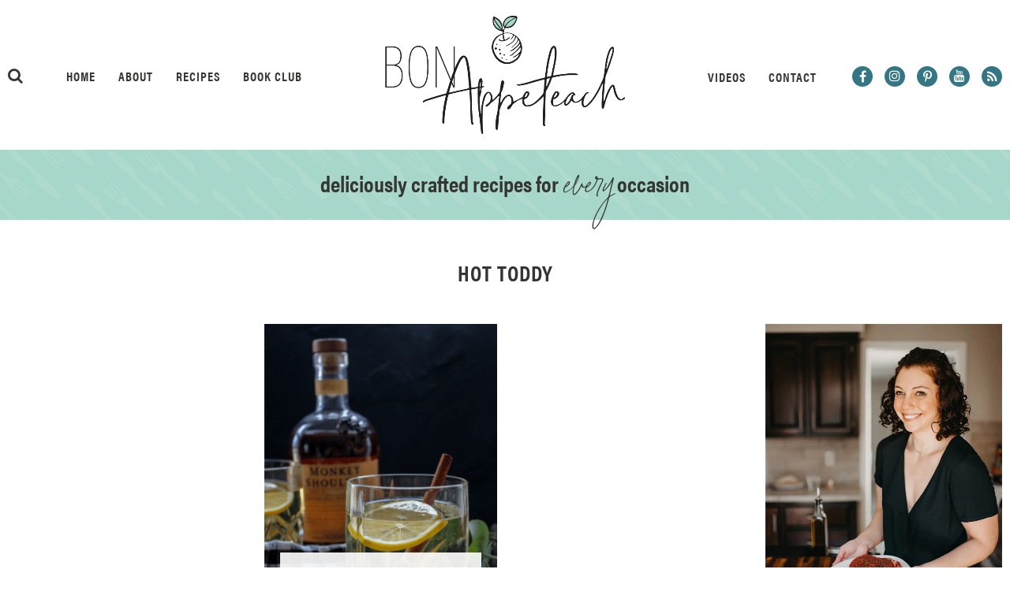

--- FILE ---
content_type: text/html
request_url: https://www.bonappeteach.com/tag/hot-toddy/
body_size: 16260
content:
<!DOCTYPE html>
<html lang="en-US">
<head>
	<meta charset="UTF-8">
	<meta name="viewport" content="width=device-width, initial-scale=1, shrink-to-fit=no">

	<link rel="pingback" href="https://www.bonappeteach.com/xmlrpc.php">

	<!--[if lt IE 9]>
	<script src="https://www.bonappeteach.com/wp-content/themes/AF-Essentials/Scripts/HTML5.min.js"></script>
	<![endif]-->

	<!--[if lt IE 8]>
	<script src="https://www.bonappeteach.com/wp-content/themes/AF-Essentials/Scripts/Media-Queries.min.js"></script>
	<![endif]-->

	<meta name='robots' content='index, follow, max-image-preview:large, max-snippet:-1, max-video-preview:-1' />
	<style>img:is([sizes="auto" i], [sizes^="auto," i]) { contain-intrinsic-size: 3000px 1500px }</style>
	
	<!-- This site is optimized with the Yoast SEO Premium plugin v26.4 (Yoast SEO v26.4) - https://yoast.com/wordpress/plugins/seo/ -->
	<title>hot toddy Archives - Bonappeteach</title>
<link data-rocket-preload as="style" href="https://fonts.googleapis.com/css?family=Crimson%20Text%3A400%2C400i%2C600%2C600i%2C700%2C700i&#038;display=swap" rel="preload">
<link href="https://fonts.googleapis.com/css?family=Crimson%20Text%3A400%2C400i%2C600%2C600i%2C700%2C700i&#038;display=swap" media="print" onload="this.media=&#039;all&#039;" rel="stylesheet">
<noscript><link rel="stylesheet" href="https://fonts.googleapis.com/css?family=Crimson%20Text%3A400%2C400i%2C600%2C600i%2C700%2C700i&#038;display=swap"></noscript>
	<link rel="canonical" href="https://www.bonappeteach.com/tag/hot-toddy/" />
	<meta property="og:locale" content="en_US" />
	<meta property="og:type" content="article" />
	<meta property="og:title" content="hot toddy Archives" />
	<meta property="og:url" content="https://www.bonappeteach.com/tag/hot-toddy/" />
	<meta property="og:site_name" content="Bonappeteach" />
	<meta name="twitter:card" content="summary_large_image" />
	<script type="application/ld+json" class="yoast-schema-graph">{"@context":"https://schema.org","@graph":[{"@type":"CollectionPage","@id":"https://www.bonappeteach.com/tag/hot-toddy/","url":"https://www.bonappeteach.com/tag/hot-toddy/","name":"hot toddy Archives - Bonappeteach","isPartOf":{"@id":"https://www.bonappeteach.com/#website"},"primaryImageOfPage":{"@id":"https://www.bonappeteach.com/tag/hot-toddy/#primaryimage"},"image":{"@id":"https://www.bonappeteach.com/tag/hot-toddy/#primaryimage"},"thumbnailUrl":"https://www.bonappeteach.com/wp-content/uploads/2018/01/7.png","breadcrumb":{"@id":"https://www.bonappeteach.com/tag/hot-toddy/#breadcrumb"},"inLanguage":"en-US"},{"@type":"ImageObject","inLanguage":"en-US","@id":"https://www.bonappeteach.com/tag/hot-toddy/#primaryimage","url":"https://www.bonappeteach.com/wp-content/uploads/2018/01/7.png","contentUrl":"https://www.bonappeteach.com/wp-content/uploads/2018/01/7.png","width":1080,"height":1507,"caption":"Low Carb Hot Toddy Cocktail"},{"@type":"BreadcrumbList","@id":"https://www.bonappeteach.com/tag/hot-toddy/#breadcrumb","itemListElement":[{"@type":"ListItem","position":1,"name":"Home","item":"https://www.bonappeteach.com/"},{"@type":"ListItem","position":2,"name":"hot toddy"}]},{"@type":"WebSite","@id":"https://www.bonappeteach.com/#website","url":"https://www.bonappeteach.com/","name":"Bonappeteach","description":"","publisher":{"@id":"https://www.bonappeteach.com/#organization"},"potentialAction":[{"@type":"SearchAction","target":{"@type":"EntryPoint","urlTemplate":"https://www.bonappeteach.com/?s={search_term_string}"},"query-input":{"@type":"PropertyValueSpecification","valueRequired":true,"valueName":"search_term_string"}}],"inLanguage":"en-US"},{"@type":"Organization","@id":"https://www.bonappeteach.com/#organization","name":"Bon Appeteach","url":"https://www.bonappeteach.com/","logo":{"@type":"ImageObject","inLanguage":"en-US","@id":"https://www.bonappeteach.com/#/schema/logo/image/","url":"https://www.bonappeteach.com/wp-content/uploads/2020/12/Logo-Header-2-1.png","contentUrl":"https://www.bonappeteach.com/wp-content/uploads/2020/12/Logo-Header-2-1.png","width":706,"height":348,"caption":"Bon Appeteach"},"image":{"@id":"https://www.bonappeteach.com/#/schema/logo/image/"},"sameAs":["https://www.facebook.com/bonappeteach/","https://www.instagram.com/bonappeteach/","https://www.pinterest.com/bonappeteach/boards/"]}]}</script>
	<!-- / Yoast SEO Premium plugin. -->


<link rel='dns-prefetch' href='//scripts.mediavine.com' />
<link rel='dns-prefetch' href='//www.googletagmanager.com' />
<link rel='dns-prefetch' href='//use.typekit.net' />
<link rel='dns-prefetch' href='//fonts.googleapis.com' />
<link rel='dns-prefetch' href='//56d3203e.delivery.rocketcdn.me' />
<link href='https://fonts.gstatic.com' crossorigin rel='preconnect' />
<link href='https://56d3203e.delivery.rocketcdn.me' rel='preconnect' />
<link rel="alternate" type="application/rss+xml" title="Bonappeteach &raquo; Feed" href="https://www.bonappeteach.com/feed/" />
<link rel="alternate" type="application/rss+xml" title="Bonappeteach &raquo; Comments Feed" href="https://www.bonappeteach.com/comments/feed/" />
<link rel="alternate" type="application/rss+xml" title="Bonappeteach &raquo; hot toddy Tag Feed" href="https://www.bonappeteach.com/tag/hot-toddy/feed/" />
<link rel="alternate" type="application/rss+xml" title="Bonappeteach &raquo; Stories Feed" href="https://www.bonappeteach.com/web-stories/feed/"><script>(()=>{"use strict";const e=[400,500,600,700,800,900],t=e=>`wprm-min-${e}`,n=e=>`wprm-max-${e}`,s=new Set,o="ResizeObserver"in window,r=o?new ResizeObserver((e=>{for(const t of e)c(t.target)})):null,i=.5/(window.devicePixelRatio||1);function c(s){const o=s.getBoundingClientRect().width||0;for(let r=0;r<e.length;r++){const c=e[r],a=o<=c+i;o>c+i?s.classList.add(t(c)):s.classList.remove(t(c)),a?s.classList.add(n(c)):s.classList.remove(n(c))}}function a(e){s.has(e)||(s.add(e),r&&r.observe(e),c(e))}!function(e=document){e.querySelectorAll(".wprm-recipe").forEach(a)}();if(new MutationObserver((e=>{for(const t of e)for(const e of t.addedNodes)e instanceof Element&&(e.matches?.(".wprm-recipe")&&a(e),e.querySelectorAll?.(".wprm-recipe").forEach(a))})).observe(document.documentElement,{childList:!0,subtree:!0}),!o){let e=0;addEventListener("resize",(()=>{e&&cancelAnimationFrame(e),e=requestAnimationFrame((()=>s.forEach(c)))}),{passive:!0})}})();</script><style id='wp-emoji-styles-inline-css' type='text/css'>

	img.wp-smiley, img.emoji {
		display: inline !important;
		border: none !important;
		box-shadow: none !important;
		height: 1em !important;
		width: 1em !important;
		margin: 0 0.07em !important;
		vertical-align: -0.1em !important;
		background: none !important;
		padding: 0 !important;
	}
</style>
<link rel='stylesheet' id='wp-block-library-css' href='https://56d3203e.delivery.rocketcdn.me/wp-includes/css/dist/block-library/style.min.css?ver=6.8.3' type='text/css' media='all' />
<style id='classic-theme-styles-inline-css' type='text/css'>
/*! This file is auto-generated */
.wp-block-button__link{color:#fff;background-color:#32373c;border-radius:9999px;box-shadow:none;text-decoration:none;padding:calc(.667em + 2px) calc(1.333em + 2px);font-size:1.125em}.wp-block-file__button{background:#32373c;color:#fff;text-decoration:none}
</style>
<link data-minify="1" rel='stylesheet' id='AF-Font-Awesome-css' href='https://56d3203e.delivery.rocketcdn.me/wp-content/cache/min/1/wp-content/themes/AF-Essentials/Styles/Font-Awesome.css?ver=1763596867' type='text/css' media='all' />
<link data-minify="1" rel='stylesheet' id='AF-Utility-Admin-css' href='https://56d3203e.delivery.rocketcdn.me/wp-content/cache/min/1/wp-content/themes/AF-Theme-BonAppeteach/Styles/Utility-Admin.css?ver=1763596867' type='text/css' media='all' />
<style id='global-styles-inline-css' type='text/css'>
:root{--wp--preset--aspect-ratio--square: 1;--wp--preset--aspect-ratio--4-3: 4/3;--wp--preset--aspect-ratio--3-4: 3/4;--wp--preset--aspect-ratio--3-2: 3/2;--wp--preset--aspect-ratio--2-3: 2/3;--wp--preset--aspect-ratio--16-9: 16/9;--wp--preset--aspect-ratio--9-16: 9/16;--wp--preset--color--black: #353533;--wp--preset--color--cyan-bluish-gray: #abb8c3;--wp--preset--color--white: #ffffff;--wp--preset--color--pale-pink: #f78da7;--wp--preset--color--vivid-red: #cf2e2e;--wp--preset--color--luminous-vivid-orange: #ff6900;--wp--preset--color--luminous-vivid-amber: #fcb900;--wp--preset--color--light-green-cyan: #7bdcb5;--wp--preset--color--vivid-green-cyan: #00d084;--wp--preset--color--pale-cyan-blue: #8ed1fc;--wp--preset--color--vivid-cyan-blue: #0693e3;--wp--preset--color--vivid-purple: #9b51e0;--wp--preset--color--light-blue: #B5C1D0;--wp--preset--color--blue: #347684;--wp--preset--color--medium-blue: #84ADB9;--wp--preset--color--light-green: #A6D7CA;--wp--preset--gradient--vivid-cyan-blue-to-vivid-purple: linear-gradient(135deg,rgba(6,147,227,1) 0%,rgb(155,81,224) 100%);--wp--preset--gradient--light-green-cyan-to-vivid-green-cyan: linear-gradient(135deg,rgb(122,220,180) 0%,rgb(0,208,130) 100%);--wp--preset--gradient--luminous-vivid-amber-to-luminous-vivid-orange: linear-gradient(135deg,rgba(252,185,0,1) 0%,rgba(255,105,0,1) 100%);--wp--preset--gradient--luminous-vivid-orange-to-vivid-red: linear-gradient(135deg,rgba(255,105,0,1) 0%,rgb(207,46,46) 100%);--wp--preset--gradient--very-light-gray-to-cyan-bluish-gray: linear-gradient(135deg,rgb(238,238,238) 0%,rgb(169,184,195) 100%);--wp--preset--gradient--cool-to-warm-spectrum: linear-gradient(135deg,rgb(74,234,220) 0%,rgb(151,120,209) 20%,rgb(207,42,186) 40%,rgb(238,44,130) 60%,rgb(251,105,98) 80%,rgb(254,248,76) 100%);--wp--preset--gradient--blush-light-purple: linear-gradient(135deg,rgb(255,206,236) 0%,rgb(152,150,240) 100%);--wp--preset--gradient--blush-bordeaux: linear-gradient(135deg,rgb(254,205,165) 0%,rgb(254,45,45) 50%,rgb(107,0,62) 100%);--wp--preset--gradient--luminous-dusk: linear-gradient(135deg,rgb(255,203,112) 0%,rgb(199,81,192) 50%,rgb(65,88,208) 100%);--wp--preset--gradient--pale-ocean: linear-gradient(135deg,rgb(255,245,203) 0%,rgb(182,227,212) 50%,rgb(51,167,181) 100%);--wp--preset--gradient--electric-grass: linear-gradient(135deg,rgb(202,248,128) 0%,rgb(113,206,126) 100%);--wp--preset--gradient--midnight: linear-gradient(135deg,rgb(2,3,129) 0%,rgb(40,116,252) 100%);--wp--preset--font-size--small: 13px;--wp--preset--font-size--medium: 20px;--wp--preset--font-size--large: 36px;--wp--preset--font-size--x-large: 42px;--wp--preset--spacing--20: 0.44rem;--wp--preset--spacing--30: 0.67rem;--wp--preset--spacing--40: 1rem;--wp--preset--spacing--50: 1.5rem;--wp--preset--spacing--60: 2.25rem;--wp--preset--spacing--70: 3.38rem;--wp--preset--spacing--80: 5.06rem;--wp--preset--shadow--natural: 6px 6px 9px rgba(0, 0, 0, 0.2);--wp--preset--shadow--deep: 12px 12px 50px rgba(0, 0, 0, 0.4);--wp--preset--shadow--sharp: 6px 6px 0px rgba(0, 0, 0, 0.2);--wp--preset--shadow--outlined: 6px 6px 0px -3px rgba(255, 255, 255, 1), 6px 6px rgba(0, 0, 0, 1);--wp--preset--shadow--crisp: 6px 6px 0px rgba(0, 0, 0, 1);}:where(.is-layout-flex){gap: 0.5em;}:where(.is-layout-grid){gap: 0.5em;}body .is-layout-flex{display: flex;}.is-layout-flex{flex-wrap: wrap;align-items: center;}.is-layout-flex > :is(*, div){margin: 0;}body .is-layout-grid{display: grid;}.is-layout-grid > :is(*, div){margin: 0;}:where(.wp-block-columns.is-layout-flex){gap: 2em;}:where(.wp-block-columns.is-layout-grid){gap: 2em;}:where(.wp-block-post-template.is-layout-flex){gap: 1.25em;}:where(.wp-block-post-template.is-layout-grid){gap: 1.25em;}.has-black-color{color: var(--wp--preset--color--black) !important;}.has-cyan-bluish-gray-color{color: var(--wp--preset--color--cyan-bluish-gray) !important;}.has-white-color{color: var(--wp--preset--color--white) !important;}.has-pale-pink-color{color: var(--wp--preset--color--pale-pink) !important;}.has-vivid-red-color{color: var(--wp--preset--color--vivid-red) !important;}.has-luminous-vivid-orange-color{color: var(--wp--preset--color--luminous-vivid-orange) !important;}.has-luminous-vivid-amber-color{color: var(--wp--preset--color--luminous-vivid-amber) !important;}.has-light-green-cyan-color{color: var(--wp--preset--color--light-green-cyan) !important;}.has-vivid-green-cyan-color{color: var(--wp--preset--color--vivid-green-cyan) !important;}.has-pale-cyan-blue-color{color: var(--wp--preset--color--pale-cyan-blue) !important;}.has-vivid-cyan-blue-color{color: var(--wp--preset--color--vivid-cyan-blue) !important;}.has-vivid-purple-color{color: var(--wp--preset--color--vivid-purple) !important;}.has-black-background-color{background-color: var(--wp--preset--color--black) !important;}.has-cyan-bluish-gray-background-color{background-color: var(--wp--preset--color--cyan-bluish-gray) !important;}.has-white-background-color{background-color: var(--wp--preset--color--white) !important;}.has-pale-pink-background-color{background-color: var(--wp--preset--color--pale-pink) !important;}.has-vivid-red-background-color{background-color: var(--wp--preset--color--vivid-red) !important;}.has-luminous-vivid-orange-background-color{background-color: var(--wp--preset--color--luminous-vivid-orange) !important;}.has-luminous-vivid-amber-background-color{background-color: var(--wp--preset--color--luminous-vivid-amber) !important;}.has-light-green-cyan-background-color{background-color: var(--wp--preset--color--light-green-cyan) !important;}.has-vivid-green-cyan-background-color{background-color: var(--wp--preset--color--vivid-green-cyan) !important;}.has-pale-cyan-blue-background-color{background-color: var(--wp--preset--color--pale-cyan-blue) !important;}.has-vivid-cyan-blue-background-color{background-color: var(--wp--preset--color--vivid-cyan-blue) !important;}.has-vivid-purple-background-color{background-color: var(--wp--preset--color--vivid-purple) !important;}.has-black-border-color{border-color: var(--wp--preset--color--black) !important;}.has-cyan-bluish-gray-border-color{border-color: var(--wp--preset--color--cyan-bluish-gray) !important;}.has-white-border-color{border-color: var(--wp--preset--color--white) !important;}.has-pale-pink-border-color{border-color: var(--wp--preset--color--pale-pink) !important;}.has-vivid-red-border-color{border-color: var(--wp--preset--color--vivid-red) !important;}.has-luminous-vivid-orange-border-color{border-color: var(--wp--preset--color--luminous-vivid-orange) !important;}.has-luminous-vivid-amber-border-color{border-color: var(--wp--preset--color--luminous-vivid-amber) !important;}.has-light-green-cyan-border-color{border-color: var(--wp--preset--color--light-green-cyan) !important;}.has-vivid-green-cyan-border-color{border-color: var(--wp--preset--color--vivid-green-cyan) !important;}.has-pale-cyan-blue-border-color{border-color: var(--wp--preset--color--pale-cyan-blue) !important;}.has-vivid-cyan-blue-border-color{border-color: var(--wp--preset--color--vivid-cyan-blue) !important;}.has-vivid-purple-border-color{border-color: var(--wp--preset--color--vivid-purple) !important;}.has-vivid-cyan-blue-to-vivid-purple-gradient-background{background: var(--wp--preset--gradient--vivid-cyan-blue-to-vivid-purple) !important;}.has-light-green-cyan-to-vivid-green-cyan-gradient-background{background: var(--wp--preset--gradient--light-green-cyan-to-vivid-green-cyan) !important;}.has-luminous-vivid-amber-to-luminous-vivid-orange-gradient-background{background: var(--wp--preset--gradient--luminous-vivid-amber-to-luminous-vivid-orange) !important;}.has-luminous-vivid-orange-to-vivid-red-gradient-background{background: var(--wp--preset--gradient--luminous-vivid-orange-to-vivid-red) !important;}.has-very-light-gray-to-cyan-bluish-gray-gradient-background{background: var(--wp--preset--gradient--very-light-gray-to-cyan-bluish-gray) !important;}.has-cool-to-warm-spectrum-gradient-background{background: var(--wp--preset--gradient--cool-to-warm-spectrum) !important;}.has-blush-light-purple-gradient-background{background: var(--wp--preset--gradient--blush-light-purple) !important;}.has-blush-bordeaux-gradient-background{background: var(--wp--preset--gradient--blush-bordeaux) !important;}.has-luminous-dusk-gradient-background{background: var(--wp--preset--gradient--luminous-dusk) !important;}.has-pale-ocean-gradient-background{background: var(--wp--preset--gradient--pale-ocean) !important;}.has-electric-grass-gradient-background{background: var(--wp--preset--gradient--electric-grass) !important;}.has-midnight-gradient-background{background: var(--wp--preset--gradient--midnight) !important;}.has-small-font-size{font-size: var(--wp--preset--font-size--small) !important;}.has-medium-font-size{font-size: var(--wp--preset--font-size--medium) !important;}.has-large-font-size{font-size: var(--wp--preset--font-size--large) !important;}.has-x-large-font-size{font-size: var(--wp--preset--font-size--x-large) !important;}
:where(.wp-block-post-template.is-layout-flex){gap: 1.25em;}:where(.wp-block-post-template.is-layout-grid){gap: 1.25em;}
:where(.wp-block-columns.is-layout-flex){gap: 2em;}:where(.wp-block-columns.is-layout-grid){gap: 2em;}
:root :where(.wp-block-pullquote){font-size: 1.5em;line-height: 1.6;}
</style>
<link data-minify="1" rel='stylesheet' id='AFONES-Share-Links-css' href='https://56d3203e.delivery.rocketcdn.me/wp-content/cache/min/1/wp-content/plugins/AF-Menagerie/Assets/Styles/Share-Links.css?ver=1763596867' type='text/css' media='all' />
<style id='AFONES-Share-Links-inline-css' type='text/css'>
body .AFONES-Share-Links > span { color: #347684; }body .AFONES-Share-Links.Icons a { color: #347684; }body .AFONES-Share-Links.Icons a { background: #FFFFFF; }body .AFONES-Share-Links.Icons a { font-size: 20px; line-height: 20px; }body .AFONES-Share-Links.Icons a:hover { color: #a6d7ca; }body .AFONES-Share-Links.Icons a:hover { background: #FFFFFF; }
</style>
<link data-minify="1" rel='stylesheet' id='AFONES-Buttons-css' href='https://56d3203e.delivery.rocketcdn.me/wp-content/cache/min/1/wp-content/plugins/AF-Menagerie/Assets/Styles/Buttons.css?ver=1763596867' type='text/css' media='all' />
<style id='AFONES-Buttons-inline-css' type='text/css'>
body .AFONES-Button { background: #000000; }body .AFONES-Button:hover { background: #555555; }body .AFONES-Button { color: #FFFFFF; }body .AFONES-Button:hover { color: #FFFFFF; }body .AFONES-Button:focus { color: #FFFFFF; }body .AFONES-Button:active { color: #FFFFFF; }
</style>
<link data-minify="1" rel='stylesheet' id='AFONES-Widgets-css' href='https://56d3203e.delivery.rocketcdn.me/wp-content/cache/min/1/wp-content/plugins/AF-Menagerie/Assets/Styles/Widgets.css?ver=1763596867' type='text/css' media='all' />
<link rel='stylesheet' id='YSFA-css' href='https://56d3203e.delivery.rocketcdn.me/wp-content/plugins/faq-schema-block-to-accordion/assets/css/style.min.css?ver=1.0.5' type='text/css' media='all' />
<link data-minify="1" rel='stylesheet' id='AF-Utility-Reset-css' href='https://56d3203e.delivery.rocketcdn.me/wp-content/cache/min/1/wp-content/themes/AF-Essentials/Styles/Utility-Reset.css?ver=1763596867' type='text/css' media='all' />
<link data-minify="1" rel='stylesheet' id='AF-Utility-css' href='https://56d3203e.delivery.rocketcdn.me/wp-content/cache/min/1/wp-content/themes/AF-Essentials/Styles/Utility.css?ver=1763596867' type='text/css' media='all' />
<link data-minify="1" rel='stylesheet' id='AF-Slick-css' href='https://56d3203e.delivery.rocketcdn.me/wp-content/cache/min/1/wp-content/themes/AF-Essentials/Styles/Slick.css?ver=1763596867' type='text/css' media='all' />
<link data-minify="1" rel='stylesheet' id='AF-Slick-Theme-css' href='https://56d3203e.delivery.rocketcdn.me/wp-content/cache/min/1/wp-content/themes/AF-Essentials/Styles/Slick-Theme.css?ver=1763596867' type='text/css' media='all' />
<link data-minify="1" rel='stylesheet' id='AF-Fonts-css' href='https://56d3203e.delivery.rocketcdn.me/wp-content/cache/min/1/wp-content/themes/AF-Theme-BonAppeteach/Styles/Fonts.css?ver=1763596867' type='text/css' media='all' />
<link data-minify="1" rel='stylesheet' id='AF-Style-css' href='https://56d3203e.delivery.rocketcdn.me/wp-content/cache/min/1/wp-content/themes/AF-Theme-BonAppeteach/style.css?ver=1763596867' type='text/css' media='all' />
<link data-minify="1" rel='stylesheet' id='AF-Mobile-css' href='https://56d3203e.delivery.rocketcdn.me/wp-content/cache/min/1/wp-content/themes/AF-Theme-BonAppeteach/Styles/Mobile.css?ver=1763596867' type='text/css' media='all' />
<link data-minify="1" rel='stylesheet' id='Typekit-css' href='https://56d3203e.delivery.rocketcdn.me/wp-content/cache/min/1/gah3qmt.css?ver=1763596868' type='text/css' media='all' />

<script data-minify="1" type="text/javascript" src="https://56d3203e.delivery.rocketcdn.me/wp-content/cache/min/1/wp-content/plugins/AF-Menagerie/Assets/Scripts/Pinterest.js?ver=1763596868" id="AFONES-Share-Pinterest-js"></script>
<script type="text/javascript" src="https://56d3203e.delivery.rocketcdn.me/wp-includes/js/jquery/jquery.min.js?ver=3.7.1" id="jquery-core-js"></script>
<script type="text/javascript" src="https://56d3203e.delivery.rocketcdn.me/wp-includes/js/jquery/jquery-migrate.min.js?ver=3.4.1" id="jquery-migrate-js"></script>
<script type="text/javascript" async="async" fetchpriority="high" data-noptimize="1" data-cfasync="false" src="https://scripts.mediavine.com/tags/bon-appeteach.js?ver=6.8.3" id="mv-script-wrapper-js"></script>

<!-- Google tag (gtag.js) snippet added by Site Kit -->
<!-- Google Analytics snippet added by Site Kit -->
<script type="text/javascript" src="https://www.googletagmanager.com/gtag/js?id=G-CGNHM7KGJD" id="google_gtagjs-js" async></script>
<script type="text/javascript" id="google_gtagjs-js-after">
/* <![CDATA[ */
window.dataLayer = window.dataLayer || [];function gtag(){dataLayer.push(arguments);}
gtag("set","linker",{"domains":["www.bonappeteach.com"]});
gtag("js", new Date());
gtag("set", "developer_id.dZTNiMT", true);
gtag("config", "G-CGNHM7KGJD");
/* ]]> */
</script>
<script type="text/javascript" src="https://56d3203e.delivery.rocketcdn.me/wp-content/themes/AF-Essentials/Scripts/Smooth-Scroll.min.js?ver=6.8.3" id="AF-Smooth-Scroll-js"></script>
<script type="text/javascript" id="AF-Smooth-Scroll-js-after">
/* <![CDATA[ */
jQuery(document).ready(function(){ try { jQuery('a').smoothScroll() } catch(e){} });
/* ]]> */
</script>
<script type="text/javascript" src="https://56d3203e.delivery.rocketcdn.me/wp-content/themes/AF-Essentials/Scripts/Slick.min.js?ver=6.8.3" id="AF-Slick-js"></script>
<script type="text/javascript" id="AF-Scripts-js-extra">
/* <![CDATA[ */
var DATA = {"AJAX_URL":"https:\/\/www.bonappeteach.com\/wp-admin\/admin-ajax.php"};
/* ]]> */
</script>
<script data-minify="1" type="text/javascript" src="https://56d3203e.delivery.rocketcdn.me/wp-content/cache/min/1/wp-content/themes/AF-Theme-BonAppeteach/Scripts/Site.js?ver=1763596868" id="AF-Scripts-js"></script>
<link rel="https://api.w.org/" href="https://www.bonappeteach.com/wp-json/" /><link rel="alternate" title="JSON" type="application/json" href="https://www.bonappeteach.com/wp-json/wp/v2/tags/218" /><link rel="EditURI" type="application/rsd+xml" title="RSD" href="https://www.bonappeteach.com/xmlrpc.php?rsd" />
<meta name="generator" content="Site Kit by Google 1.166.0" />		<style>
			:root {
				--mv-create-radius: 0;
			}
		</style>
			<script data-minify="1" type="text/javascript" async defer data-pin-color="red"  data-pin-hover="true"
			src="https://56d3203e.delivery.rocketcdn.me/wp-content/cache/min/1/wp-content/plugins/pinterest-pin-it-button-on-image-hover-and-post/js/pinit.js?ver=1763596868"></script>
		    <style type="text/css">
	
																																		
    </style>
    <style type="text/css"> .tippy-box[data-theme~="wprm"] { background-color: #333333; color: #FFFFFF; } .tippy-box[data-theme~="wprm"][data-placement^="top"] > .tippy-arrow::before { border-top-color: #333333; } .tippy-box[data-theme~="wprm"][data-placement^="bottom"] > .tippy-arrow::before { border-bottom-color: #333333; } .tippy-box[data-theme~="wprm"][data-placement^="left"] > .tippy-arrow::before { border-left-color: #333333; } .tippy-box[data-theme~="wprm"][data-placement^="right"] > .tippy-arrow::before { border-right-color: #333333; } .tippy-box[data-theme~="wprm"] a { color: #FFFFFF; } .wprm-comment-rating svg { width: 18px !important; height: 18px !important; } img.wprm-comment-rating { width: 90px !important; height: 18px !important; } body { --comment-rating-star-color: #a6d7ca; } body { --wprm-popup-font-size: 16px; } body { --wprm-popup-background: #ffffff; } body { --wprm-popup-title: #000000; } body { --wprm-popup-content: #444444; } body { --wprm-popup-button-background: #444444; } body { --wprm-popup-button-text: #ffffff; } body { --wprm-popup-accent: #747B2D; }</style><style type="text/css">.wprm-glossary-term {color: #5A822B;text-decoration: underline;cursor: help;}</style><link rel="icon" href="https://56d3203e.delivery.rocketcdn.me/wp-content/uploads/2020/02/Favicon2-150x150.png" sizes="32x32" />
<link rel="icon" href="https://56d3203e.delivery.rocketcdn.me/wp-content/uploads/2020/02/Favicon2-200x200.png" sizes="192x192" />
<link rel="apple-touch-icon" href="https://56d3203e.delivery.rocketcdn.me/wp-content/uploads/2020/02/Favicon2-200x200.png" />
<meta name="msapplication-TileImage" content="https://56d3203e.delivery.rocketcdn.me/wp-content/uploads/2020/02/Favicon2-300x300.png" />
		<style type="text/css" id="wp-custom-css">
			/** Begin Mediavine Sidebar Fix **/
@media only screen and (min-width: 1024px) {
    .Content-Right {
        min-width: 300px !important;
    }
    .Content-Left {
        max-width: calc(100% - 330px) !important;
    }
}
/** End Mediavine Sidebar Fix **/
/*Mediavine mobile fix*/
@media only screen and (max-width: 359px) {
.container{
width: 97%!important;
}
.wprm-recipe {
padding-left: 0px !important;
padding-right: 0px !important;
border: unset !important;
}
.wprm-recipe-template-bat-cutout-container {
padding-left: 0px !important;
padding-right: 0px !important;
}
.wprm-recipe-instructions li .mv-ad-box {
margin-left: -32px !important;
}
}		</style>
		
	<!-- Facebook Pixel Code -->
	<script>
	!function(f,b,e,v,n,t,s)
	{if(f.fbq)return;n=f.fbq=function(){n.callMethod?
	n.callMethod.apply(n,arguments):n.queue.push(arguments)};
	if(!f._fbq)f._fbq=n;n.push=n;n.loaded=!0;n.version='2.0';
	n.queue=[];t=b.createElement(e);t.async=!0;
	t.src=v;s=b.getElementsByTagName(e)[0];
	s.parentNode.insertBefore(t,s)}(window,document,'script',
	'https://connect.facebook.net/en_US/fbevents.js');
	 fbq('init', '729434864404874');
	fbq('track', 'PageView');
	</script>
	<noscript>
	 <img height="1" width="1"
	src="https://www.facebook.com/tr?id=729434864404874&ev=PageView
	&noscript=1"/>
	</noscript>
	<!-- End Facebook Pixel Code -->

<meta name="generator" content="WP Rocket 3.20.1.2" data-wpr-features="wpr_minify_js wpr_minify_css wpr_cdn wpr_preload_links wpr_desktop" /></head>

<body class="archive tag tag-hot-toddy tag-218 wp-theme-AF-Essentials wp-child-theme-AF-Theme-BonAppeteach">

<!-- Mobile Navigation -->
<nav class="Mobile-Nav">
	<div class="Mobile-Nav-Outer">
		<div class="Mobile-Nav-Inner">
			<div class="Mobile-Nav-Logo">
	<img src="https://56d3203e.delivery.rocketcdn.me/wp-content/themes/AF-Theme-BonAppeteach/Images/Logo-Header.png" alt="Bonappeteach" width="353" height="174">
</div>

	<ul class="Mobile-Nav-Social">
					
			<li>
				<a href="https://facebook.com/Bonappeteach"
					target="_blank"
					title="Like me on Facebook"
					class="Trans">
					<i class="fa fa-facebook" aria-hidden="true"></i>				</a>
			</li>
					
			<li>
				<a href="https://instagram.com/bonappeteach"
					target="_blank"
					title="Like me on Instagram"
					class="Trans">
					<i class="fa fa-instagram" aria-hidden="true"></i>				</a>
			</li>
					
			<li>
				<a href="https://pinterest.com/bonappeteach"
					target="_blank"
					title="Follow me on Pinterest"
					class="Trans">
					<i class="fa fa-pinterest-p" aria-hidden="true"></i>				</a>
			</li>
					
			<li>
				<a href="https://www.youtube.com/channel/UCEEHrcI08X5QxPF8Do8KJWA"
					target="_blank"
					title="Watch me on YouTube"
					class="Trans">
					<i class="fa fa-youtube" aria-hidden="true"></i>				</a>
			</li>
					
			<li>
				<a href="/feed/"
					target="_blank"
					title="Subscribe to the Feed"
					class="Trans">
					<i class="fa fa-rss" aria-hidden="true"></i>				</a>
			</li>
			</ul>

<div class="Mobile-Nav-Search">
	<form role="search" method="get" class="search-form" action="https://www.bonappeteach.com/">
				<label>
					<span class="screen-reader-text">Search for:</span>
					<input type="search" class="search-field" placeholder="Search" value="" name="s" />
				</label>
				<input type="submit" class="search-submit" value="Search" />
			</form></div>

<div class="menu-mobile-menu-container"><ul id="menu-mobile-menu" class="menu"><li id="menu-item-6646" class="menu-item menu-item-type-post_type menu-item-object-page menu-item-home menu-item-6646"><a href="https://www.bonappeteach.com/">Home</a></li>
<li id="menu-item-118" class="menu-item menu-item-type-post_type menu-item-object-page menu-item-118"><a href="https://www.bonappeteach.com/about/">About</a></li>
<li id="menu-item-6647" class="menu-item menu-item-type-post_type menu-item-object-page current_page_parent menu-item-has-children menu-item-6647"><a href="https://www.bonappeteach.com/recipe-index/">Recipes</a>
<ul class="sub-menu">
	<li id="menu-item-14532" class="menu-item menu-item-type-taxonomy menu-item-object-category menu-item-14532"><a href="https://www.bonappeteach.com/category/recipes/30-minute-meals/">30 Minute Meals</a></li>
	<li id="menu-item-10328" class="menu-item menu-item-type-taxonomy menu-item-object-category menu-item-10328"><a href="https://www.bonappeteach.com/category/recipes/most-popular/">Most Popular</a></li>
	<li id="menu-item-4324" class="menu-item menu-item-type-taxonomy menu-item-object-category menu-item-4324"><a href="https://www.bonappeteach.com/category/recipes/breakfast-recipes/">Breakfast</a></li>
	<li id="menu-item-19793" class="menu-item menu-item-type-taxonomy menu-item-object-category menu-item-19793"><a href="https://www.bonappeteach.com/category/recipes/meal-prep/">Meal Prep</a></li>
	<li id="menu-item-4323" class="menu-item menu-item-type-taxonomy menu-item-object-category menu-item-4323"><a href="https://www.bonappeteach.com/category/recipes/appetizers/">Appetizers</a></li>
	<li id="menu-item-4477" class="menu-item menu-item-type-taxonomy menu-item-object-category menu-item-4477"><a href="https://www.bonappeteach.com/category/recipes/side-dishes/">Side Dishes</a></li>
	<li id="menu-item-428" class="menu-item menu-item-type-taxonomy menu-item-object-category menu-item-428"><a href="https://www.bonappeteach.com/category/recipes/main-dishes/">Main Dishes</a></li>
	<li id="menu-item-14545" class="menu-item menu-item-type-taxonomy menu-item-object-category menu-item-14545"><a href="https://www.bonappeteach.com/category/recipes/air-fryer/">Air Fryer</a></li>
	<li id="menu-item-14533" class="menu-item menu-item-type-taxonomy menu-item-object-category menu-item-14533"><a href="https://www.bonappeteach.com/category/recipes/beef/">Beef</a></li>
	<li id="menu-item-14534" class="menu-item menu-item-type-taxonomy menu-item-object-category menu-item-14534"><a href="https://www.bonappeteach.com/category/recipes/chicken/">Chicken</a></li>
	<li id="menu-item-14538" class="menu-item menu-item-type-taxonomy menu-item-object-category menu-item-14538"><a href="https://www.bonappeteach.com/category/recipes/pork/">Pork</a></li>
	<li id="menu-item-14535" class="menu-item menu-item-type-taxonomy menu-item-object-category menu-item-14535"><a href="https://www.bonappeteach.com/category/recipes/fish-seafood/">Fish &amp; Seafood</a></li>
	<li id="menu-item-4475" class="menu-item menu-item-type-taxonomy menu-item-object-category menu-item-4475"><a href="https://www.bonappeteach.com/category/recipes/grilling/">Grilling</a></li>
	<li id="menu-item-14539" class="menu-item menu-item-type-taxonomy menu-item-object-category menu-item-14539"><a href="https://www.bonappeteach.com/category/recipes/smoking-bbq/">Smoking &amp; BBQ</a></li>
	<li id="menu-item-14547" class="menu-item menu-item-type-taxonomy menu-item-object-category menu-item-14547"><a href="https://www.bonappeteach.com/category/rubs-sauces-marinades/">Rubs, Sauces, &amp; Marinades</a></li>
	<li id="menu-item-14537" class="menu-item menu-item-type-taxonomy menu-item-object-category menu-item-14537"><a href="https://www.bonappeteach.com/category/recipes/keto-low-carb/">Keto &amp; Low Carb</a></li>
	<li id="menu-item-14536" class="menu-item menu-item-type-taxonomy menu-item-object-category menu-item-14536"><a href="https://www.bonappeteach.com/category/recipes/gluten-free/">Gluten Free</a></li>
	<li id="menu-item-129" class="menu-item menu-item-type-taxonomy menu-item-object-category menu-item-129"><a href="https://www.bonappeteach.com/category/recipes/sweet-treats/">Desserts</a></li>
	<li id="menu-item-141" class="menu-item menu-item-type-taxonomy menu-item-object-category menu-item-141"><a href="https://www.bonappeteach.com/category/recipes/cocktails/">Cocktails</a></li>
	<li id="menu-item-130" class="menu-item menu-item-type-taxonomy menu-item-object-category menu-item-130"><a href="https://www.bonappeteach.com/category/recipes/seasonal-dishes/">Seasonal Dishes</a></li>
</ul>
</li>
<li id="menu-item-6648" class="menu-item menu-item-type-post_type menu-item-object-page menu-item-has-children menu-item-6648"><a href="https://www.bonappeteach.com/book-club/">Book Club</a>
<ul class="sub-menu">
	<li id="menu-item-4851" class="menu-item menu-item-type-taxonomy menu-item-object-category menu-item-4851"><a href="https://www.bonappeteach.com/category/bon-appetech-book-club/summer-2019/">Summer 2019</a></li>
	<li id="menu-item-3993" class="menu-item menu-item-type-taxonomy menu-item-object-category menu-item-3993"><a href="https://www.bonappeteach.com/category/bon-appetech-book-club/winter-spring-2019/">Winter/Spring 2019</a></li>
	<li id="menu-item-2868" class="menu-item menu-item-type-taxonomy menu-item-object-category menu-item-2868"><a href="https://www.bonappeteach.com/category/bon-appetech-book-club/fall-2018/">Fall 2018</a></li>
	<li id="menu-item-1492" class="menu-item menu-item-type-taxonomy menu-item-object-category menu-item-1492"><a href="https://www.bonappeteach.com/category/bon-appetech-book-club/book-club-summer-2018/">Summer 2018</a></li>
</ul>
</li>
</ul></div>		</div>
	</div>
</nav>

<!-- Main Website -->
<div data-rocket-location-hash="b1c4db9714877747f984cc115a63193f" id="Wrapper-Outer">
	<div data-rocket-location-hash="c9b4e937308d1ee96cc164aa1b2c1609" id="Wrapper-Inner">

		<header data-rocket-location-hash="83e503d147f68f5e609468699654523d" class="Header-Fixed CLR">
	<div class="Header-Fixed-Inner CLR">

		<a href="https://www.bonappeteach.com/" class="Header-Fixed-Logo">
			<img src="https://56d3203e.delivery.rocketcdn.me/wp-content/themes/AF-Theme-BonAppeteach/Images/Logo-Header-Bar.png"
				alt="Bonappeteach" width="239" height="64">
		</a>

		<div class="Header-Fixed-Center">

			<nav class="Header-Nav">
				<div class="menu-mobile-menu-container"><ul id="menu-mobile-menu-1" class="menu"><li class="menu-item menu-item-type-post_type menu-item-object-page menu-item-home menu-item-6646"><a href="https://www.bonappeteach.com/">Home</a></li>
<li class="menu-item menu-item-type-post_type menu-item-object-page menu-item-118"><a href="https://www.bonappeteach.com/about/">About</a></li>
<li class="menu-item menu-item-type-post_type menu-item-object-page current_page_parent menu-item-has-children menu-item-6647"><a href="https://www.bonappeteach.com/recipe-index/">Recipes</a>
<ul class="sub-menu">
	<li class="menu-item menu-item-type-taxonomy menu-item-object-category menu-item-14532"><a href="https://www.bonappeteach.com/category/recipes/30-minute-meals/">30 Minute Meals</a></li>
	<li class="menu-item menu-item-type-taxonomy menu-item-object-category menu-item-10328"><a href="https://www.bonappeteach.com/category/recipes/most-popular/">Most Popular</a></li>
	<li class="menu-item menu-item-type-taxonomy menu-item-object-category menu-item-4324"><a href="https://www.bonappeteach.com/category/recipes/breakfast-recipes/">Breakfast</a></li>
	<li class="menu-item menu-item-type-taxonomy menu-item-object-category menu-item-19793"><a href="https://www.bonappeteach.com/category/recipes/meal-prep/">Meal Prep</a></li>
	<li class="menu-item menu-item-type-taxonomy menu-item-object-category menu-item-4323"><a href="https://www.bonappeteach.com/category/recipes/appetizers/">Appetizers</a></li>
	<li class="menu-item menu-item-type-taxonomy menu-item-object-category menu-item-4477"><a href="https://www.bonappeteach.com/category/recipes/side-dishes/">Side Dishes</a></li>
	<li class="menu-item menu-item-type-taxonomy menu-item-object-category menu-item-428"><a href="https://www.bonappeteach.com/category/recipes/main-dishes/">Main Dishes</a></li>
	<li class="menu-item menu-item-type-taxonomy menu-item-object-category menu-item-14545"><a href="https://www.bonappeteach.com/category/recipes/air-fryer/">Air Fryer</a></li>
	<li class="menu-item menu-item-type-taxonomy menu-item-object-category menu-item-14533"><a href="https://www.bonappeteach.com/category/recipes/beef/">Beef</a></li>
	<li class="menu-item menu-item-type-taxonomy menu-item-object-category menu-item-14534"><a href="https://www.bonappeteach.com/category/recipes/chicken/">Chicken</a></li>
	<li class="menu-item menu-item-type-taxonomy menu-item-object-category menu-item-14538"><a href="https://www.bonappeteach.com/category/recipes/pork/">Pork</a></li>
	<li class="menu-item menu-item-type-taxonomy menu-item-object-category menu-item-14535"><a href="https://www.bonappeteach.com/category/recipes/fish-seafood/">Fish &amp; Seafood</a></li>
	<li class="menu-item menu-item-type-taxonomy menu-item-object-category menu-item-4475"><a href="https://www.bonappeteach.com/category/recipes/grilling/">Grilling</a></li>
	<li class="menu-item menu-item-type-taxonomy menu-item-object-category menu-item-14539"><a href="https://www.bonappeteach.com/category/recipes/smoking-bbq/">Smoking &amp; BBQ</a></li>
	<li class="menu-item menu-item-type-taxonomy menu-item-object-category menu-item-14547"><a href="https://www.bonappeteach.com/category/rubs-sauces-marinades/">Rubs, Sauces, &amp; Marinades</a></li>
	<li class="menu-item menu-item-type-taxonomy menu-item-object-category menu-item-14537"><a href="https://www.bonappeteach.com/category/recipes/keto-low-carb/">Keto &amp; Low Carb</a></li>
	<li class="menu-item menu-item-type-taxonomy menu-item-object-category menu-item-14536"><a href="https://www.bonappeteach.com/category/recipes/gluten-free/">Gluten Free</a></li>
	<li class="menu-item menu-item-type-taxonomy menu-item-object-category menu-item-129"><a href="https://www.bonappeteach.com/category/recipes/sweet-treats/">Desserts</a></li>
	<li class="menu-item menu-item-type-taxonomy menu-item-object-category menu-item-141"><a href="https://www.bonappeteach.com/category/recipes/cocktails/">Cocktails</a></li>
	<li class="menu-item menu-item-type-taxonomy menu-item-object-category menu-item-130"><a href="https://www.bonappeteach.com/category/recipes/seasonal-dishes/">Seasonal Dishes</a></li>
</ul>
</li>
<li class="menu-item menu-item-type-post_type menu-item-object-page menu-item-has-children menu-item-6648"><a href="https://www.bonappeteach.com/book-club/">Book Club</a>
<ul class="sub-menu">
	<li class="menu-item menu-item-type-taxonomy menu-item-object-category menu-item-4851"><a href="https://www.bonappeteach.com/category/bon-appetech-book-club/summer-2019/">Summer 2019</a></li>
	<li class="menu-item menu-item-type-taxonomy menu-item-object-category menu-item-3993"><a href="https://www.bonappeteach.com/category/bon-appetech-book-club/winter-spring-2019/">Winter/Spring 2019</a></li>
	<li class="menu-item menu-item-type-taxonomy menu-item-object-category menu-item-2868"><a href="https://www.bonappeteach.com/category/bon-appetech-book-club/fall-2018/">Fall 2018</a></li>
	<li class="menu-item menu-item-type-taxonomy menu-item-object-category menu-item-1492"><a href="https://www.bonappeteach.com/category/bon-appetech-book-club/book-club-summer-2018/">Summer 2018</a></li>
</ul>
</li>
</ul></div>
				<div class="menu-header-right-container"><ul id="menu-header-right" class="menu"><li id="menu-item-6888" class="menu-item menu-item-type-taxonomy menu-item-object-category menu-item-6888"><a href="https://www.bonappeteach.com/category/videos/">Videos</a></li>
<li id="menu-item-6636" class="menu-item menu-item-type-post_type menu-item-object-page menu-item-6636"><a href="https://www.bonappeteach.com/contact/">Contact</a></li>
</ul></div>			</nav>

			<div class="Header-Search">
				<i class="fa fa-search Trans"></i>
				<div class="Header-Search-Box">
					<div class="Header-Search-Form">
						<form role="search" method="get" class="search-form" action="https://www.bonappeteach.com/">
				<label>
					<span class="screen-reader-text">Search for:</span>
					<input type="search" class="search-field" placeholder="Search" value="" name="s" />
				</label>
				<input type="submit" class="search-submit" value="Search" />
			</form>					</div>
				</div>
			</div>

			<div class="Header-Nav-Menu Trans">
				<i class="fa fa-bars"></i>
				<span>Menu</span>
			</div>

		</div>

		<div class="Header-Fixed-Right">
							<ul class="Header-Social">
											
						<li>
							<a href="https://facebook.com/Bonappeteach"
								target="_blank"
								title="Like me on Facebook"
								class="Trans">
								<i class="fa fa-facebook" aria-hidden="true"></i>							</a>
						</li>
											
						<li>
							<a href="https://instagram.com/bonappeteach"
								target="_blank"
								title="Like me on Instagram"
								class="Trans">
								<i class="fa fa-instagram" aria-hidden="true"></i>							</a>
						</li>
											
						<li>
							<a href="https://pinterest.com/bonappeteach"
								target="_blank"
								title="Follow me on Pinterest"
								class="Trans">
								<i class="fa fa-pinterest-p" aria-hidden="true"></i>							</a>
						</li>
											
						<li>
							<a href="https://www.youtube.com/channel/UCEEHrcI08X5QxPF8Do8KJWA"
								target="_blank"
								title="Watch me on YouTube"
								class="Trans">
								<i class="fa fa-youtube" aria-hidden="true"></i>							</a>
						</li>
											
						<li>
							<a href="/feed/"
								target="_blank"
								title="Subscribe to the Feed"
								class="Trans">
								<i class="fa fa-rss" aria-hidden="true"></i>							</a>
						</li>
									</ul>
					</div>

	</div>
</header>

		<header data-rocket-location-hash="4a2deea0419453441694e1f4a58287eb" class="Header CLR">
			<div class="Header-Inner CLR">

				<a href="https://www.bonappeteach.com/" class="Header-Logo">
					<img src="https://56d3203e.delivery.rocketcdn.me/wp-content/themes/AF-Theme-BonAppeteach/Images/Logo-Header.png"
						alt="Bonappeteach" width="353" height="174">
				</a>

				<div class="Header-Left">

					<div class="Header-Search">
						<i class="fa fa-search Trans"></i>
						<div class="Header-Search-Box">
							<div class="Header-Search-Form">
								<form role="search" method="get" class="search-form" action="https://www.bonappeteach.com/">
				<label>
					<span class="screen-reader-text">Search for:</span>
					<input type="search" class="search-field" placeholder="Search" value="" name="s" />
				</label>
				<input type="submit" class="search-submit" value="Search" />
			</form>							</div>
						</div>
					</div>

					<nav class="Header-Nav">
						<div class="menu-mobile-menu-container"><ul id="menu-mobile-menu-2" class="menu"><li class="menu-item menu-item-type-post_type menu-item-object-page menu-item-home menu-item-6646"><a href="https://www.bonappeteach.com/">Home</a></li>
<li class="menu-item menu-item-type-post_type menu-item-object-page menu-item-118"><a href="https://www.bonappeteach.com/about/">About</a></li>
<li class="menu-item menu-item-type-post_type menu-item-object-page current_page_parent menu-item-has-children menu-item-6647"><a href="https://www.bonappeteach.com/recipe-index/">Recipes</a>
<ul class="sub-menu">
	<li class="menu-item menu-item-type-taxonomy menu-item-object-category menu-item-14532"><a href="https://www.bonappeteach.com/category/recipes/30-minute-meals/">30 Minute Meals</a></li>
	<li class="menu-item menu-item-type-taxonomy menu-item-object-category menu-item-10328"><a href="https://www.bonappeteach.com/category/recipes/most-popular/">Most Popular</a></li>
	<li class="menu-item menu-item-type-taxonomy menu-item-object-category menu-item-4324"><a href="https://www.bonappeteach.com/category/recipes/breakfast-recipes/">Breakfast</a></li>
	<li class="menu-item menu-item-type-taxonomy menu-item-object-category menu-item-19793"><a href="https://www.bonappeteach.com/category/recipes/meal-prep/">Meal Prep</a></li>
	<li class="menu-item menu-item-type-taxonomy menu-item-object-category menu-item-4323"><a href="https://www.bonappeteach.com/category/recipes/appetizers/">Appetizers</a></li>
	<li class="menu-item menu-item-type-taxonomy menu-item-object-category menu-item-4477"><a href="https://www.bonappeteach.com/category/recipes/side-dishes/">Side Dishes</a></li>
	<li class="menu-item menu-item-type-taxonomy menu-item-object-category menu-item-428"><a href="https://www.bonappeteach.com/category/recipes/main-dishes/">Main Dishes</a></li>
	<li class="menu-item menu-item-type-taxonomy menu-item-object-category menu-item-14545"><a href="https://www.bonappeteach.com/category/recipes/air-fryer/">Air Fryer</a></li>
	<li class="menu-item menu-item-type-taxonomy menu-item-object-category menu-item-14533"><a href="https://www.bonappeteach.com/category/recipes/beef/">Beef</a></li>
	<li class="menu-item menu-item-type-taxonomy menu-item-object-category menu-item-14534"><a href="https://www.bonappeteach.com/category/recipes/chicken/">Chicken</a></li>
	<li class="menu-item menu-item-type-taxonomy menu-item-object-category menu-item-14538"><a href="https://www.bonappeteach.com/category/recipes/pork/">Pork</a></li>
	<li class="menu-item menu-item-type-taxonomy menu-item-object-category menu-item-14535"><a href="https://www.bonappeteach.com/category/recipes/fish-seafood/">Fish &amp; Seafood</a></li>
	<li class="menu-item menu-item-type-taxonomy menu-item-object-category menu-item-4475"><a href="https://www.bonappeteach.com/category/recipes/grilling/">Grilling</a></li>
	<li class="menu-item menu-item-type-taxonomy menu-item-object-category menu-item-14539"><a href="https://www.bonappeteach.com/category/recipes/smoking-bbq/">Smoking &amp; BBQ</a></li>
	<li class="menu-item menu-item-type-taxonomy menu-item-object-category menu-item-14547"><a href="https://www.bonappeteach.com/category/rubs-sauces-marinades/">Rubs, Sauces, &amp; Marinades</a></li>
	<li class="menu-item menu-item-type-taxonomy menu-item-object-category menu-item-14537"><a href="https://www.bonappeteach.com/category/recipes/keto-low-carb/">Keto &amp; Low Carb</a></li>
	<li class="menu-item menu-item-type-taxonomy menu-item-object-category menu-item-14536"><a href="https://www.bonappeteach.com/category/recipes/gluten-free/">Gluten Free</a></li>
	<li class="menu-item menu-item-type-taxonomy menu-item-object-category menu-item-129"><a href="https://www.bonappeteach.com/category/recipes/sweet-treats/">Desserts</a></li>
	<li class="menu-item menu-item-type-taxonomy menu-item-object-category menu-item-141"><a href="https://www.bonappeteach.com/category/recipes/cocktails/">Cocktails</a></li>
	<li class="menu-item menu-item-type-taxonomy menu-item-object-category menu-item-130"><a href="https://www.bonappeteach.com/category/recipes/seasonal-dishes/">Seasonal Dishes</a></li>
</ul>
</li>
<li class="menu-item menu-item-type-post_type menu-item-object-page menu-item-has-children menu-item-6648"><a href="https://www.bonappeteach.com/book-club/">Book Club</a>
<ul class="sub-menu">
	<li class="menu-item menu-item-type-taxonomy menu-item-object-category menu-item-4851"><a href="https://www.bonappeteach.com/category/bon-appetech-book-club/summer-2019/">Summer 2019</a></li>
	<li class="menu-item menu-item-type-taxonomy menu-item-object-category menu-item-3993"><a href="https://www.bonappeteach.com/category/bon-appetech-book-club/winter-spring-2019/">Winter/Spring 2019</a></li>
	<li class="menu-item menu-item-type-taxonomy menu-item-object-category menu-item-2868"><a href="https://www.bonappeteach.com/category/bon-appetech-book-club/fall-2018/">Fall 2018</a></li>
	<li class="menu-item menu-item-type-taxonomy menu-item-object-category menu-item-1492"><a href="https://www.bonappeteach.com/category/bon-appetech-book-club/book-club-summer-2018/">Summer 2018</a></li>
</ul>
</li>
</ul></div>					</nav>

				</div>

				<div class="Header-Right">

					<nav class="Header-Nav">
						<div class="menu-header-right-container"><ul id="menu-header-right-1" class="menu"><li class="menu-item menu-item-type-taxonomy menu-item-object-category menu-item-6888"><a href="https://www.bonappeteach.com/category/videos/">Videos</a></li>
<li class="menu-item menu-item-type-post_type menu-item-object-page menu-item-6636"><a href="https://www.bonappeteach.com/contact/">Contact</a></li>
</ul></div>					</nav>

											<ul class="Header-Social">
															
								<li>
									<a href="https://facebook.com/Bonappeteach"
										target="_blank"
										title="Like me on Facebook"
										class="Trans">
										<i class="fa fa-facebook" aria-hidden="true"></i>									</a>
								</li>
															
								<li>
									<a href="https://instagram.com/bonappeteach"
										target="_blank"
										title="Like me on Instagram"
										class="Trans">
										<i class="fa fa-instagram" aria-hidden="true"></i>									</a>
								</li>
															
								<li>
									<a href="https://pinterest.com/bonappeteach"
										target="_blank"
										title="Follow me on Pinterest"
										class="Trans">
										<i class="fa fa-pinterest-p" aria-hidden="true"></i>									</a>
								</li>
															
								<li>
									<a href="https://www.youtube.com/channel/UCEEHrcI08X5QxPF8Do8KJWA"
										target="_blank"
										title="Watch me on YouTube"
										class="Trans">
										<i class="fa fa-youtube" aria-hidden="true"></i>									</a>
								</li>
															
								<li>
									<a href="/feed/"
										target="_blank"
										title="Subscribe to the Feed"
										class="Trans">
										<i class="fa fa-rss" aria-hidden="true"></i>									</a>
								</li>
													</ul>
					
					<div class="Header-Nav-Menu Trans">
						<i class="fa fa-bars"></i>
						<span>Menu</span>
					</div>

				</div>

			</div>
		</header>

					<header data-rocket-location-hash="7f02862582e5dabfe6cb1418f75fe3c0" class="Header-Tagline">
				<h1>deliciously crafted recipes for <em>every</em> occasion</h1>
			</header>
		
		<!--							<div class="Header-Banner">
										<img src="https://56d3203e.delivery.rocketcdn.me/wp-content/uploads/2020/01/Banner-Blog-scaled.jpg">
				</div>
					-->

		
		
		
<div data-rocket-location-hash="47fa993ceeceeebc1a6ee0edba52fdcf" class="Content-Posts CLR">

	<h1 class="Page-Title">
		hot toddy	</h1>

	<div class="Content-Posts-Left CLR">

		
<article id="post-417" class="Excerpt Center CLR post-417 post type-post status-publish format-standard has-post-thumbnail hentry category-cocktails tag-cinnamon tag-cocktail tag-cold tag-drink tag-flu tag-ginger tag-ginger-and-cinnamon-hot-toddy tag-hot-toddy tag-hot-toddy-recipe tag-keto-cocktails tag-keto-hot-toddy tag-keto-whiskey tag-low-carb-cocktail tag-low-carb-hot-toddy-cocktail tag-low-carb-whiskey tag-whiskey">

	<div class="Excerpt-Thumb">
		
		<img width="734" height="1024" src="https://56d3203e.delivery.rocketcdn.me/wp-content/uploads/2018/01/7-734x1024.png" class="attachment-large size-large wp-post-image" alt="Low Carb Hot Toddy Cocktail" decoding="async" fetchpriority="high" srcset="https://56d3203e.delivery.rocketcdn.me/wp-content/uploads/2018/01/7-734x1024.png 734w, https://56d3203e.delivery.rocketcdn.me/wp-content/uploads/2018/01/7-215x300.png 215w, https://56d3203e.delivery.rocketcdn.me/wp-content/uploads/2018/01/7-768x1072.png 768w, https://56d3203e.delivery.rocketcdn.me/wp-content/uploads/2018/01/7.png 1080w, https://56d3203e.delivery.rocketcdn.me/wp-content/uploads/2018/01/7-735x1026.png 735w" sizes="(max-width: 734px) 100vw, 734px" />
		<a href="https://www.bonappeteach.com/low-carb-hot-toddy-cocktail/"></a>

		<div class="Excerpt-Meta">

							<ul>
					
						
													<li>
								<a href="" class="Trans">
																	</a>
							</li>
						
															</ul>
			
			<h2 class="Excerpt-Title">
				<a href="https://www.bonappeteach.com/low-carb-hot-toddy-cocktail/" class="Trans">
					Low Carb Hot Toddy Cocktail				</a>
			</h2>

		</div>

	</div>

</article>
<div id="ajax-load-more" class="ajax-load-more-wrap infinite classic"  data-alm-id="" data-canonical-url="https://www.bonappeteach.com/tag/hot-toddy/" data-slug="hot-toddy" data-post-id="218"  data-localized="ajax_load_more_vars" data-alm-object="ajax_load_more"><div aria-live="polite" aria-atomic="true" class="alm-listing alm-ajax" data-container-type="div" data-loading-style="infinite classic" data-repeater="default" data-post-type="post" data-category="hot-toddy" data-order="DESC" data-orderby="date" data-offset="9" data-posts-per-page="9" data-pause-override="true" data-button-label="Load More" data-prev-button-label="Load Previous"></div><div class="alm-btn-wrap" data-rel="ajax-load-more"><button class="alm-load-more-btn " type="button">Load More</button></div></div>
	</div>

	<div class="Content-Posts-Right">
		<section class="Sidebar CLR">
	<aside id="afones_profile-2" class="widget widget_afones_profile"><div class='Image'><a href='https://www.bonappeteach.com/about/'><picture>
<source type="image/webp" srcset="https://56d3203e.delivery.rocketcdn.me/wp-content/uploads/2020/01/Pic-Sidebar-Profile.jpg.webp"/>
<img src="https://56d3203e.delivery.rocketcdn.me/wp-content/uploads/2020/01/Pic-Sidebar-Profile.jpg" alt=""/>
</picture>
</a></div><div class='Content'><div class='Content-Text'>Food is a universal language, let me teach you how to be fluent! Hi, I'm Lauren and I'm a certified culinary arts educator with a passion for teaching and food. Let me help you find confidence in the kitchen and have fun while doing it. </div><a href='https://www.bonappeteach.com/about/' class='Button Trans'>Learn More</a></div></aside><aside id="search-5" class="widget widget_search"><form role="search" method="get" class="search-form" action="https://www.bonappeteach.com/">
				<label>
					<span class="screen-reader-text">Search for:</span>
					<input type="search" class="search-field" placeholder="Search" value="" name="s" />
				</label>
				<input type="submit" class="search-submit" value="Search" />
			</form></aside></section>
	</div>

</div>

		
		<footer data-rocket-location-hash="182fa1f2566ce49c648e02e7c5262202" class="Footer CLR">

			<div class="Footer-Optin CLR">

				<div class="Footer-Optin-Top">

					<img src="https://56d3203e.delivery.rocketcdn.me/wp-content/themes/AF-Theme-BonAppeteach/Images/Text-Subscribe.png" width="202" height="112">

											<h2>Like this content?<br>Get updates in your inbox!</h2>
					
				</div>


				<form method="POST" action="https://bonappeteach.activehosted.com/proc.php" id="_form_5_" class="_form _form_5 _inline-form  _dark" novalidate target="_blank">
				  <input type="hidden" name="u" value="5" />
				  <input type="hidden" name="f" value="5" />
				  <input type="hidden" name="s" />
				  <input type="hidden" name="c" value="0" />
				  <input type="hidden" name="m" value="0" />
				  <input type="hidden" name="act" value="sub" />
				  <input type="hidden" name="v" value="2" />
				  <div class="_form-content">
				     <input type="text" name="fullname" placeholder="first name" /><input type="email" name="email" placeholder="email address" required/>
				      <button id="_form_3_submit" class="_submit" type="submit">
				        Submit
				      </button>
				    <div class="_clear-element">
				    </div>
				  </div>

			  </form>
            	<div class="" id="thankYou5" style="display: none">
					<h1 class="Page-Title">Thank You!</h1>

					<h4 style="margin-bottom: 30px">Please check your inbox to confirm your subscription!</h4>

			</div>

			

			<div class="Footer-Bottom CLR">
				&copy; Copyright 2025 Lauren Nagel. All Rights Reserved.
				<a href="http://ansleyfones.com" target="_blank" class="Trans">Design &amp; Development by Ansley Fones</a>.
				<a href="https://www.bonappeteach.com/privacy-policy/" class="Trans">Privacy Policy</a>.
			</div>
		</footer>

		<a href="#" class="Mobile-Nav-Close"></a>

		<script type="speculationrules">
{"prefetch":[{"source":"document","where":{"and":[{"href_matches":"\/*"},{"not":{"href_matches":["\/wp-*.php","\/wp-admin\/*","\/wp-content\/uploads\/*","\/wp-content\/*","\/wp-content\/plugins\/*","\/wp-content\/themes\/AF-Theme-BonAppeteach\/*","\/wp-content\/themes\/AF-Essentials\/*","\/*\\?(.+)"]}},{"not":{"selector_matches":"a[rel~=\"nofollow\"]"}},{"not":{"selector_matches":".no-prefetch, .no-prefetch a"}}]},"eagerness":"conservative"}]}
</script>
<script type="text/javascript" id="ajax_load_more_vars">var ajax_load_more_vars = {"id":"ajax-load-more","script":"ajax_load_more_vars","defaults":{"loading_style":"infinite classic","post_type":"post","posts_per_page":"9","category":"hot-toddy","offset":"9"}}</script><script type="text/javascript" src="https://56d3203e.delivery.rocketcdn.me/wp-content/plugins/faq-schema-block-to-accordion/assets/js/YSFA-JS.min.js?ver=1.0.5" id="YSFA-js-js"></script>
<script type="text/javascript" src="https://56d3203e.delivery.rocketcdn.me/wp-content/plugins/pinterest-pin-it-button-on-image-hover-and-post/js/main.js?ver=6.8.3" id="wl-pin-main-js"></script>
<script type="text/javascript" id="wl-pin-main-js-after">
/* <![CDATA[ */
jQuery(document).ready(function(){jQuery(".is-cropped img").each(function(){jQuery(this).attr("style", "min-height: 120px;min-width: 100px;");});jQuery(".avatar").attr("style", "min-width: unset; min-height: unset;");});
/* ]]> */
</script>
<script type="text/javascript" id="rocket-browser-checker-js-after">
/* <![CDATA[ */
"use strict";var _createClass=function(){function defineProperties(target,props){for(var i=0;i<props.length;i++){var descriptor=props[i];descriptor.enumerable=descriptor.enumerable||!1,descriptor.configurable=!0,"value"in descriptor&&(descriptor.writable=!0),Object.defineProperty(target,descriptor.key,descriptor)}}return function(Constructor,protoProps,staticProps){return protoProps&&defineProperties(Constructor.prototype,protoProps),staticProps&&defineProperties(Constructor,staticProps),Constructor}}();function _classCallCheck(instance,Constructor){if(!(instance instanceof Constructor))throw new TypeError("Cannot call a class as a function")}var RocketBrowserCompatibilityChecker=function(){function RocketBrowserCompatibilityChecker(options){_classCallCheck(this,RocketBrowserCompatibilityChecker),this.passiveSupported=!1,this._checkPassiveOption(this),this.options=!!this.passiveSupported&&options}return _createClass(RocketBrowserCompatibilityChecker,[{key:"_checkPassiveOption",value:function(self){try{var options={get passive(){return!(self.passiveSupported=!0)}};window.addEventListener("test",null,options),window.removeEventListener("test",null,options)}catch(err){self.passiveSupported=!1}}},{key:"initRequestIdleCallback",value:function(){!1 in window&&(window.requestIdleCallback=function(cb){var start=Date.now();return setTimeout(function(){cb({didTimeout:!1,timeRemaining:function(){return Math.max(0,50-(Date.now()-start))}})},1)}),!1 in window&&(window.cancelIdleCallback=function(id){return clearTimeout(id)})}},{key:"isDataSaverModeOn",value:function(){return"connection"in navigator&&!0===navigator.connection.saveData}},{key:"supportsLinkPrefetch",value:function(){var elem=document.createElement("link");return elem.relList&&elem.relList.supports&&elem.relList.supports("prefetch")&&window.IntersectionObserver&&"isIntersecting"in IntersectionObserverEntry.prototype}},{key:"isSlowConnection",value:function(){return"connection"in navigator&&"effectiveType"in navigator.connection&&("2g"===navigator.connection.effectiveType||"slow-2g"===navigator.connection.effectiveType)}}]),RocketBrowserCompatibilityChecker}();
/* ]]> */
</script>
<script type="text/javascript" id="rocket-preload-links-js-extra">
/* <![CDATA[ */
var RocketPreloadLinksConfig = {"excludeUris":"\/(?:.+\/)?feed(?:\/(?:.+\/?)?)?$|\/(?:.+\/)?embed\/|\/(index.php\/)?(.*)wp-json(\/.*|$)|\/refer\/|\/go\/|\/recommend\/|\/recommends\/","usesTrailingSlash":"1","imageExt":"jpg|jpeg|gif|png|tiff|bmp|webp|avif|pdf|doc|docx|xls|xlsx|php","fileExt":"jpg|jpeg|gif|png|tiff|bmp|webp|avif|pdf|doc|docx|xls|xlsx|php|html|htm","siteUrl":"https:\/\/www.bonappeteach.com","onHoverDelay":"100","rateThrottle":"3"};
/* ]]> */
</script>
<script type="text/javascript" id="rocket-preload-links-js-after">
/* <![CDATA[ */
(function() {
"use strict";var r="function"==typeof Symbol&&"symbol"==typeof Symbol.iterator?function(e){return typeof e}:function(e){return e&&"function"==typeof Symbol&&e.constructor===Symbol&&e!==Symbol.prototype?"symbol":typeof e},e=function(){function i(e,t){for(var n=0;n<t.length;n++){var i=t[n];i.enumerable=i.enumerable||!1,i.configurable=!0,"value"in i&&(i.writable=!0),Object.defineProperty(e,i.key,i)}}return function(e,t,n){return t&&i(e.prototype,t),n&&i(e,n),e}}();function i(e,t){if(!(e instanceof t))throw new TypeError("Cannot call a class as a function")}var t=function(){function n(e,t){i(this,n),this.browser=e,this.config=t,this.options=this.browser.options,this.prefetched=new Set,this.eventTime=null,this.threshold=1111,this.numOnHover=0}return e(n,[{key:"init",value:function(){!this.browser.supportsLinkPrefetch()||this.browser.isDataSaverModeOn()||this.browser.isSlowConnection()||(this.regex={excludeUris:RegExp(this.config.excludeUris,"i"),images:RegExp(".("+this.config.imageExt+")$","i"),fileExt:RegExp(".("+this.config.fileExt+")$","i")},this._initListeners(this))}},{key:"_initListeners",value:function(e){-1<this.config.onHoverDelay&&document.addEventListener("mouseover",e.listener.bind(e),e.listenerOptions),document.addEventListener("mousedown",e.listener.bind(e),e.listenerOptions),document.addEventListener("touchstart",e.listener.bind(e),e.listenerOptions)}},{key:"listener",value:function(e){var t=e.target.closest("a"),n=this._prepareUrl(t);if(null!==n)switch(e.type){case"mousedown":case"touchstart":this._addPrefetchLink(n);break;case"mouseover":this._earlyPrefetch(t,n,"mouseout")}}},{key:"_earlyPrefetch",value:function(t,e,n){var i=this,r=setTimeout(function(){if(r=null,0===i.numOnHover)setTimeout(function(){return i.numOnHover=0},1e3);else if(i.numOnHover>i.config.rateThrottle)return;i.numOnHover++,i._addPrefetchLink(e)},this.config.onHoverDelay);t.addEventListener(n,function e(){t.removeEventListener(n,e,{passive:!0}),null!==r&&(clearTimeout(r),r=null)},{passive:!0})}},{key:"_addPrefetchLink",value:function(i){return this.prefetched.add(i.href),new Promise(function(e,t){var n=document.createElement("link");n.rel="prefetch",n.href=i.href,n.onload=e,n.onerror=t,document.head.appendChild(n)}).catch(function(){})}},{key:"_prepareUrl",value:function(e){if(null===e||"object"!==(void 0===e?"undefined":r(e))||!1 in e||-1===["http:","https:"].indexOf(e.protocol))return null;var t=e.href.substring(0,this.config.siteUrl.length),n=this._getPathname(e.href,t),i={original:e.href,protocol:e.protocol,origin:t,pathname:n,href:t+n};return this._isLinkOk(i)?i:null}},{key:"_getPathname",value:function(e,t){var n=t?e.substring(this.config.siteUrl.length):e;return n.startsWith("/")||(n="/"+n),this._shouldAddTrailingSlash(n)?n+"/":n}},{key:"_shouldAddTrailingSlash",value:function(e){return this.config.usesTrailingSlash&&!e.endsWith("/")&&!this.regex.fileExt.test(e)}},{key:"_isLinkOk",value:function(e){return null!==e&&"object"===(void 0===e?"undefined":r(e))&&(!this.prefetched.has(e.href)&&e.origin===this.config.siteUrl&&-1===e.href.indexOf("?")&&-1===e.href.indexOf("#")&&!this.regex.excludeUris.test(e.href)&&!this.regex.images.test(e.href))}}],[{key:"run",value:function(){"undefined"!=typeof RocketPreloadLinksConfig&&new n(new RocketBrowserCompatibilityChecker({capture:!0,passive:!0}),RocketPreloadLinksConfig).init()}}]),n}();t.run();
}());
/* ]]> */
</script>
<script type="text/javascript" id="ajax-load-more-js-extra">
/* <![CDATA[ */
var alm_localize = {"pluginurl":"https:\/\/www.bonappeteach.com\/wp-content\/plugins\/ajax-load-more","version":"7.7.1","adminurl":"https:\/\/www.bonappeteach.com\/wp-admin\/","ajaxurl":"https:\/\/www.bonappeteach.com\/wp-admin\/admin-ajax.php","alm_nonce":"cca8d4ce50","rest_api_url":"","rest_api":"https:\/\/www.bonappeteach.com\/wp-json\/","rest_nonce":"184dd6f820","trailing_slash":"true","is_front_page":"false","retain_querystring":"1","speed":"250","results_text":"Viewing {post_count} of {total_posts} results.","no_results_text":"No results found.","alm_debug":"","a11y_focus":"1","site_title":"Bonappeteach","site_tagline":"","button_label":"Load More"};
/* ]]> */
</script>
<script type="text/javascript" src="https://56d3203e.delivery.rocketcdn.me/wp-content/plugins/ajax-load-more/build/frontend/ajax-load-more.min.js?ver=7.7.1" id="ajax-load-more-js"></script>

	</div> <!-- #Wrapper-Inner -->
</div> <!-- #Wrapper-Outer -->

<script>
jQuery(document).ready(function($){
	let ajaxUrl = "https://www.bonappeteach.com/wp-admin/admin-ajax.php"
	$("#_form_5_, #_form_3_").submit(function(e){
        e.preventDefault();
    	let formData = $(this).serializeArray();
    	console.log("STOP", formData)
    	let activeData = {};
    	activeData["action"] = "active_registration";
        $.each(formData, function(i, field) {
        	activeData[field.name] = field.value;
        });
    	console.log("DONE", activeData)
    	$.ajax({
                type: "post",
                dataType: "json",
                url: ajaxUrl,
                data: activeData,
                success: function(msg) {
                	if(activeData.u == "5") {
                    	$("#_form_5_").hide();
                    	$("#thankYou5").show();
                    }else if(activeData.u == "3") {
                    	$("#_form_3_").hide();
                    	$("#thankYou3").show();
                    }

                    //window.location.href = '/5-elements-webinar-thanks';
                    // document.getElementById("submitButton").disabled = false;
                },
                error: function(xhr, status, error) {
                    var errorMessage = xhr.status + ': ' + xhr.statusText
                    console.log('Error - ' + errorMessage);
                    alert("There was an error, please try again")
                    // document.getElementById("submitButton").disabled = false;
                }
            });
    });

});
</script>

<script>var rocket_beacon_data = {"ajax_url":"https:\/\/www.bonappeteach.com\/wp-admin\/admin-ajax.php","nonce":"8772a0aab6","url":"https:\/\/www.bonappeteach.com\/tag\/hot-toddy","is_mobile":false,"width_threshold":1600,"height_threshold":700,"delay":500,"debug":null,"status":{"atf":true,"lrc":true,"preconnect_external_domain":true},"elements":"img, video, picture, p, main, div, li, svg, section, header, span","lrc_threshold":1800,"preconnect_external_domain_elements":["link","script","iframe"],"preconnect_external_domain_exclusions":["static.cloudflareinsights.com","rel=\"profile\"","rel=\"preconnect\"","rel=\"dns-prefetch\"","rel=\"icon\""]}</script><script data-name="wpr-wpr-beacon" src='https://www.bonappeteach.com/wp-content/plugins/wp-rocket/assets/js/wpr-beacon.min.js' async></script></body>
</html>

<!-- This website is like a Rocket, isn't it? Performance optimized by WP Rocket. Learn more: https://wp-rocket.me - Debug: cached@1764316626 -->

--- FILE ---
content_type: text/css
request_url: https://56d3203e.delivery.rocketcdn.me/wp-content/cache/min/1/wp-content/themes/AF-Theme-BonAppeteach/Styles/Utility-Admin.css?ver=1763596867
body_size: 433
content:
@font-face{font-family:"Logo-AF";src:url(../../../../../../../themes/AF-Theme-BonAppeteach/Fonts/Logo-AF/Logo-AF.eot);src:url(../../../../../../../themes/AF-Theme-BonAppeteach/Fonts/Logo-AF/Logo-AF.eot#iefix) format("embedded-opentype"),url(../../../../../../../themes/AF-Theme-BonAppeteach/Fonts/Logo-AF/Logo-AF.woff2) format("woff2"),url(../../../../../../../themes/AF-Theme-BonAppeteach/Fonts/Logo-AF/Logo-AF.woff) format("woff"),url(../../../../../../../themes/AF-Theme-BonAppeteach/Fonts/Logo-AF/Logo-AF.ttf) format("truetype"),url(../../../../../../../themes/AF-Theme-BonAppeteach/Fonts/Logo-AF/Logo-AF.svg#fontello) format("svg");font-display:swap;font-weight:400;font-style:normal}.dashicons-Logo-AF,.dashicons-Logo-AF:before,.Icon-Logo-AF,.Icon-Logo-AF:before{font-family:"Logo-AF";line-height:1;font-style:normal;font-weight:400;speak:none;text-decoration:inherit;text-transform:none;text-rendering:auto;text-align:center;-webkit-font-smoothing:antialiased;-moz-osx-font-smoothing:grayscale;width:1.25rem;height:1.25rem;font-size:1.25rem;display:inline-block;vertical-align:top;transition:color .1s ease-in}.dashicons-Logo-AF:before,.Icon-Logo-AF:before{content:"\e800"}.AF-Blocks-Placeholder{margin:0!important;padding:2.5rem .625rem;background:#EEE;color:#333;border-top:.0625rem solid #FFF;border-bottom:.0625rem solid #FFF;line-height:1.5em;text-align:center;text-transform:uppercase;letter-spacing:.0625rem;font-family:-apple-system,BlinkMacSystemFont,"Segoe UI",Roboto,Oxygen-Sans,Ubuntu,Cantarell,"Helvetica Neue",sans-serif;font-weight:500;font-size:.875rem}.AF-Blocks-Placeholder .dashicons{margin:0 auto .625rem auto;padding:.625rem;width:2.75rem;height:2.75rem;line-height:2.75rem;display:block;background:#333;color:#EEE;border-radius:100%;font-size:1.875rem}.AF-Blocks-Placeholder-HF{background:#8151B2;color:#FFF}.AF-Blocks-Placeholder-HF .dashicons{background:#FFF;color:#8151B2}.AF-Blocks-Placeholder-Title{margin-top:.3125rem;display:block}.AF-Blocks-Placeholder-Instructions{margin:.625rem auto 0 auto;width:100%;max-width:25rem;text-transform:initial;line-height:1.5em;font-size:.75rem;display:block}#dashboard-widgets .postbox-container .empty-container{outline:0}#dashboard-widgets .postbox-container .empty-container:after{display:none}.editor-styles-wrapper p{line-height:1.5em}

--- FILE ---
content_type: text/css
request_url: https://56d3203e.delivery.rocketcdn.me/wp-content/cache/min/1/wp-content/plugins/AF-Menagerie/Assets/Styles/Share-Links.css?ver=1763596867
body_size: 332
content:
.AFONES-Share-Links span,.AFONES-Share-Links a,.AFONES-Share-Links ul,.AFONES-Share-Links li{margin:0;padding:0;border:0;font-size:100%}.AFONES-Share-Links ul{list-style:none}.AFONES-Share-Links a:active,.AFONES-Share-Links a:focus,.AFONES-Share-Links a:hover{outline:0}.AFONES-Share-Links a{background:transparent}.AFONES-Share-Links a img{border:none}.AFONES-Share-Links{margin:5px auto 10px auto;padding:0;width:100%;display:block;text-align:center;font-size:0}body.home .AFONES-Share-Links{margin-top:12px}.AFONES-Share-Links ul{display:inline;vertical-align:top}.AFONES-Share-Links li{margin:5px 1.2% 0 1.2%;display:inline-block;vertical-align:top}.AFONES-Share-Links.Icons li{margin:0 1%}.AFONES-Share-Links a:hover{text-decoration:none}.AFONES-Share-Links a{margin:auto;display:inline-block;vertical-align:top;text-decoration:none;border:0!important;-webkit-transition:all 0.2s ease;-moz-transition:all 0.2s ease;-ms-transition:all 0.2s ease;-o-transition:all 0.2s ease;transition:all 0.2s ease}.AFONES-Share-Links a span{display:none}.AFONES-Share-Links.Color a,.AFONES-Share-Links.BW a{width:60px;height:20px;background-position:center center;background-repeat:no-repeat;background-size:100%}.AFONES-Share-Links.Color i,.AFONES-Share-Links.BW i{display:none}.AFONES-Share-Links.Color .Share-Facebook{background-image:url(../../../../../../../../plugins/AF-Menagerie/Assets/Images/Share-Links/Color-Facebook.png)}.AFONES-Share-Links.Color .Share-Twitter{background-image:url(../../../../../../../../plugins/AF-Menagerie/Assets/Images/Share-Links/Color-Twitter.png)}.AFONES-Share-Links.Color .Share-Pinterest{background-image:url(../../../../../../../../plugins/AF-Menagerie/Assets/Images/Share-Links/Color-Pinterest.png)}.AFONES-Share-Links.Color .Share-Google{background-image:url(../../../../../../../../plugins/AF-Menagerie/Assets/Images/Share-Links/Color-Google.png)}.AFONES-Share-Links.Color .Share-Email{background-image:url(../../../../../../../../plugins/AF-Menagerie/Assets/Images/Share-Links/Color-Email.png)}.AFONES-Share-Links.BW .Share-Facebook{background-image:url(../../../../../../../../plugins/AF-Menagerie/Assets/Images/Share-Links/BW-Facebook.png)}.AFONES-Share-Links.BW .Share-Twitter{background-image:url(../../../../../../../../plugins/AF-Menagerie/Assets/Images/Share-Links/BW-Twitter.png)}.AFONES-Share-Links.BW .Share-Pinterest{background-image:url(../../../../../../../../plugins/AF-Menagerie/Assets/Images/Share-Links/BW-Pinterest.png)}.AFONES-Share-Links.BW .Share-Google{background-image:url(../../../../../../../../plugins/AF-Menagerie/Assets/Images/Share-Links/BW-Google.png)}.AFONES-Share-Links.BW .Share-Email{background-image:url(../../../../../../../../plugins/AF-Menagerie/Assets/Images/Share-Links/BW-Email.png)}.AFONES-Share-Links.Icons a:hover{color:#555}.AFONES-Share-Links.Icons a{padding:5px;border-radius:100%;font-size:20px;color:#333}.AFONES-Share-Links>span{height:30px;line-height:30px;text-transform:uppercase;font-size:12px;display:inline-block;vertical-align:top;color:#333}.AFONES-Share-Links.Icons>span{height:30px;line-height:30px}.AFONES-Share-Links.Label-Left>span{margin-right:1.2%}.AFONES-Share-Links.Label-Right>span{margin-left:1.2%}.AFONES-Share-Links.Label-Top>span{display:block}.AFONES-Share-Links.Label-Bottom>span{margin-top:10px;display:block}.AFONES-Share-Links.Icons.Label-Bottom>span{margin-top:0}

--- FILE ---
content_type: text/css
request_url: https://56d3203e.delivery.rocketcdn.me/wp-content/cache/min/1/wp-content/plugins/AF-Menagerie/Assets/Styles/Buttons.css?ver=1763596867
body_size: -109
content:
.AFONES-Button{margin:0;padding:0;border:0;font-size:100%;background:transparent}.AFONES-Button:active,.AFONES-Button:focus,.AFONES-Button:hover{outline:0}.AFONES-Button img{border:none}.AFONES-Button{margin:15px auto;padding:0 20px;min-height:40px;line-height:40px;background:#000;color:#FFF;overflow:auto;font-style:normal;font-weight:400;font-size:18px;display:inline-block;vertical-align:middle;-webkit-transition:all 0.2s ease-in-out;-moz-transition:all 0.2s ease-in-out;-ms-transition:all 0.2s ease-in-out;-o-transition:all 0.2s ease-in-out;transition:all 0.2s ease-in-out}

--- FILE ---
content_type: text/css
request_url: https://56d3203e.delivery.rocketcdn.me/wp-content/plugins/faq-schema-block-to-accordion/assets/css/style.min.css?ver=1.0.5
body_size: -33
content:
.schema-faq .schema-faq-section{border:1px solid #d1dfee;margin-bottom:20px;background-color:#fdfeff}.schema-faq .schema-faq-question{font-size:14px;font-weight:700;text-decoration:none;margin:0;padding:15px 40px 15px 15px;line-height:1.4;cursor:pointer;position:relative;-webkit-touch-callout:none;-webkit-user-select:none;-moz-user-select:none;-ms-user-select:none;user-select:none;display:block}.schema-faq .schema-faq-question.faq-q-open{border-bottom:1px solid #d1dfee}.schema-faq .schema-faq-question:after{content:"+";position:absolute;top:0;right:15px;text-align:center;font-weight:700;color:#000;font-size:20px;height:100%;display:flex;flex-direction:column;justify-content:center}.schema-faq .schema-faq-question.faq-q-open:after{content:"-"}.schema-faq p.schema-faq-answer{margin:0;padding:15px;background-color:#fff;font-size:16px;line-height:1.4;border-bottom:1px solid #dedee0;display:none}

--- FILE ---
content_type: text/css
request_url: https://56d3203e.delivery.rocketcdn.me/wp-content/cache/min/1/wp-content/themes/AF-Essentials/Styles/Utility.css?ver=1763596867
body_size: 1521
content:
html{height:100%}body{height:100%;overflow-x:hidden;cursor:default;display:block}body *,body *:before,body *:after{-webkit-box-sizing:border-box;-moz-box-sizing:border-box;box-sizing:border-box}@media all and (max-width:600px),all and (max-device-width:600px){#wpadminbar{position:fixed!important}}a{text-decoration:none;cursor:pointer}a:hover img{opacity:.85;-webkit-transition:opacity 0.2s linear;-moz-transition:opacity 0.2s linear;-ms-transition:opacity 0.2s linear;-o-transition:opacity 0.2s linear;transition:opacity 0.2s linear}img{max-width:100%;height:auto;-webkit-backface-visibility:hidden;-webkit-transform:translateZ(0);-ms-transform:translateZ(0);transform:translateZ(0)}hr{margin:25px auto;width:100%;max-width:450px;border:0;border-bottom:1px solid #000}h1,h2,h3,h4,h5,h6{margin:auto;padding:0;font-weight:400}h1{font-size:30px;line-height:34px}h2{font-size:26px;line-height:30px}h3{font-size:22px;line-height:26px}h4{font-size:18px;line-height:22px}h5{font-size:14px;line-height:18px}h6{font-size:12px;line-height:16px}.Float-Left{float:left}.Float-Right{float:right}.Hidden{display:none}.Center{margin:auto;text-align:center}.CLR{*zoom:1}.CLR:after{clear:both}.CLR:before,.CLR:after{content:" ";display:table}.Grow,.Shrink,.Trans{-webkit-transition:all 0.2s ease-in-out;-moz-transition:all 0.2s ease-in-out;-ms-transition:all 0.2s ease-in-out;-o-transition:all 0.2s ease-in-out;transition:all 0.2s ease-in-out}.Grow:hover{opacity:1;transform:scale(1.2)}.Shrink:hover{opacity:1;transform:scale(.90)}.Txt-Std{margin:auto;text-transform:uppercase;letter-spacing:1px}.Txt-Upper{text-transform:uppercase}.Txt-Lower{text-transform:lowercase}.Txt-Cap{text-transform:capitalize}.Font-Awesome{font-family:"FontAweseome",sans-serif;font-style:normal;font-weight:400}.Font-Antonio{font-family:"Antonio",sans-serif}.Font-Montserrat{font-family:"Montserrat",sans-serif}.Font-PosteramaText{font-family:"PosteramaText",sans-serif}.Font-Town80Text{font-family:"Town80Text",sans-serif}.post p.has-medium-font-size{line-height:1.5em}.post p.has-large-font-size{line-height:1.5em}.post p.has-huge-font-size{line-height:1.5em}.post p.has-background{padding-left:10px;padding-right:10px}.post .alignwide{margin-left:-80px;margin-right:-80px}.post .alignfull>img{width:100vw}.post .alignfull{margin-left:calc(-100vw / 2 + 100% / 2)!important;margin-right:calc(-100vw / 2 + 100% / 2)!important;max-width:100vw!important;min-width:100vw!important}#Wrapper-Outer{width:100%;height:100%;position:relative;z-index:5000}#Wrapper-Inner{margin:auto;width:100%;max-width:100%;min-width:300px;overflow:hidden}.Content{margin:auto;padding:40px 10px;width:100%;max-width:1070px;min-width:300px}.Content-Left{width:100%;max-width:700px;float:left}.Content-Right{width:100%;max-width:300px;float:right}.Content-Full{margin:auto;width:100%;max-width:850px}.aligncenter,div.aligncenter{margin:15px auto;display:block}.alignnone,div.alignnone{margin:15px 0;display:inline-block}.alignleft,div.alignleft{margin:0 15px 15px 0;display:block;float:left}.alignright,div.alignright{margin:0 0 15px 15px;display:block;float:right}.sticky-post{text-transform:uppercase;line-height:24px;font-size:14px;color:#686868;display:block}.bypostauthor>article .fn:after{font:normal normal normal 14px/1 FontAwesome;content:"\f007";position:relative;display:none}.wp-caption{max-width:100%}figcaption.wp-caption-text{margin:auto;line-height:18px;text-align:center;font-style:italic;font-size:15px}.Mobile-Nav{width:200px;box-shadow:inset 1px 0 2px rgba(0,0,0,.2);overflow:hidden;position:fixed;z-index:9000;right:-200px;bottom:0;top:0}.Mobile-Nav-Outer{width:250px;height:100%;overflow-x:hidden;overflow-y:scroll}.Mobile-Nav-Inner{width:200px;float:left}.Mobile-Nav li{width:100%;min-height:20px;line-height:20px;border-bottom:1px solid rgba(0,0,0,.1)}.Mobile-Nav li ul{margin:0;padding:0;border-top:1px solid rgba(0,0,0,.1)}.Mobile-Nav li ul li{width:100%;min-height:20px;line-height:20px;border-bottom:1px solid rgba(0,0,0,.1)}.Mobile-Nav li ul li:last-child{border-bottom:0}.Mobile-Nav a{padding:10px 0 10px 20px;display:block;-webkit-transition:background 0.1s ease-in-out;-moz-transition:background 0.1s ease-in-out;-ms-transition:background 0.1s ease-in-out;-o-transition:background 0.1s ease-in-out;transition:background 0.1s ease-in-out}.Mobile-Nav a:hover{text-decoration:none;background-color:rgba(0,0,0,.05)}.Mobile-Nav li ul li a{padding-left:40px}.Mobile-Nav-Close{width:100%;height:100%;display:none;position:fixed;z-index:9999;bottom:0;right:0;left:0;top:0}.Entry ol,.post ol,.Entry ul,.post ul{margin-left:20px;padding:10px 0 10px 20px;line-height:22px}.Entry ol,.post ol{list-style-type:decimal}.Entry ul,.post ul{list-style-type:disc}.Sidebar .widget{margin-top:60px}.Sidebar aside:first-child{margin-top:0}.gallery{margin-bottom:20px}.gallery:before,.gallery:after{content:"";display:table}.gallery:after{clear:both}.gallery-item{margin:0 4px 4px 0;overflow:hidden;position:relative;line-height:0;float:left}.gallery-columns-1 .gallery-item{max-width:100%}.gallery-columns-2 .gallery-item{max-width:48%;max-width:-webkit-calc(50% - 4px);max-width:calc(50% - 4px)}.gallery-columns-3 .gallery-item{max-width:32%;max-width:-webkit-calc(33.3% - 4px);max-width:calc(33.3% - 4px)}.gallery-columns-4 .gallery-item{max-width:23%;max-width:-webkit-calc(25% - 4px);max-width:calc(25% - 4px)}.gallery-columns-5 .gallery-item{max-width:19%;max-width:-webkit-calc(20% - 4px);max-width:calc(20% - 4px)}.gallery-columns-6 .gallery-item{max-width:15%;max-width:-webkit-calc(16.7% - 4px);max-width:calc(16.7% - 4px)}.gallery-columns-7 .gallery-item{max-width:13%;max-width:-webkit-calc(14.28% - 4px);max-width:calc(14.28% - 4px)}.gallery-columns-8 .gallery-item{max-width:11%;max-width:-webkit-calc(12.5% - 4px);max-width:calc(12.5% - 4px)}.gallery-columns-9 .gallery-item{max-width:9%;max-width:-webkit-calc(11.1% - 4px);max-width:calc(11.1% - 4px)}.gallery-columns-1 .gallery-item:nth-of-type(1n),.gallery-columns-2 .gallery-item:nth-of-type(2n),.gallery-columns-3 .gallery-item:nth-of-type(3n),.gallery-columns-4 .gallery-item:nth-of-type(4n),.gallery-columns-5 .gallery-item:nth-of-type(5n),.gallery-columns-6 .gallery-item:nth-of-type(6n),.gallery-columns-7 .gallery-item:nth-of-type(7n),.gallery-columns-8 .gallery-item:nth-of-type(8n),.gallery-columns-9 .gallery-item:nth-of-type(9n){margin-right:0}.gallery-columns-1.gallery-size-medium figure.gallery-item:nth-of-type(1n+1),.gallery-columns-1.gallery-size-thumbnail figure.gallery-item:nth-of-type(1n+1),.gallery-columns-2.gallery-size-thumbnail figure.gallery-item:nth-of-type(2n+1),.gallery-columns-3.gallery-size-thumbnail figure.gallery-item:nth-of-type(3n+1){clear:left}.gallery-caption{margin:0;padding:25% 8px 0 8px;width:100%;max-width:100%;max-height:100%;line-height:1.5;background:rgba(0,0,0,.58);-webkit-box-sizing:border-box;-moz-box-sizing:border-box;box-sizing:border-box;color:#FFF;font-size:20px;opacity:0;-webkit-transition:all 0.2s ease-in-out;-moz-transition:all 0.2s ease-in-out;-ms-transition:all 0.2s ease-in-out;-o-transition:all 0.2s ease-in-out;transition:all 0.2s ease-in-out;text-align:center;position:absolute;bottom:0;right:0;left:0;top:0}.gallery-item:hover .gallery-caption{opacity:1}.gallery-columns-7 .gallery-caption,.gallery-columns-8 .gallery-caption,.gallery-columns-9 .gallery-caption{display:none}

--- FILE ---
content_type: text/css
request_url: https://56d3203e.delivery.rocketcdn.me/wp-content/cache/min/1/wp-content/themes/AF-Essentials/Styles/Slick-Theme.css?ver=1763596867
body_size: 314
content:
@charset "UTF-8";.slick-loading .slick-list{background:#FFF url(../../../../../../../themes/AF-Essentials/Images/Icon-Loading.gif) center center no-repeat}.slick-prev,.slick-next{padding:0;width:20px;height:20px;line-height:0;background:transparent;display:block;font-size:0;cursor:pointer;color:transparent;border:none;outline:none;position:absolute;top:50%;-webkit-transform:translate(0,-50%);-ms-transform:translate(0,-50%);transform:translate(0,-50%)}.slick-prev:hover,.slick-prev:focus,.slick-next:hover,.slick-next:focus{background:transparent;color:transparent;outline:none}.slick-prev:hover:before,.slick-prev:focus:before,.slick-next:hover:before,.slick-next:focus:before{opacity:1}.slick-prev.slick-disabled:before,.slick-next.slick-disabled:before{opacity:.25}.slick-prev:before,.slick-next:before{font:normal normal normal 20px/1 FontAwesome;line-height:1;opacity:.75;color:#000;-moz-osx-font-smoothing:grayscale;-webkit-font-smoothing:antialiased}.slick-prev{left:-25px}[dir='rtl'] .slick-prev{right:-25px;left:auto}.slick-prev:before{content:"\f104"}[dir='rtl'] .slick-prev:before{content:"\f105"}.slick-next{right:-25px}[dir='rtl'] .slick-next{right:auto;left:-25px}.slick-next:before{content:"\f105"}[dir='rtl'] .slick-next:before{content:"\f104"}.slick-dotted.slick-slider{margin-bottom:30px}.slick-dots{margin:0;padding:0;width:100%;display:block;list-style:none;text-align:center;position:absolute;bottom:-25px}.slick-dots li{margin:0 5px;padding:0;width:20px;height:20px;cursor:pointer;position:relative;display:inline-block}.slick-dots li button{padding:5px;width:20px;height:20px;line-height:0;background:transparent;outline:none;display:block;cursor:pointer;color:transparent;font-size:0;border:0}.slick-dots li button:hover,.slick-dots li button:focus{outline:none}.slick-dots li button:hover:before,.slick-dots li button:focus:before{opacity:1}.slick-dots li button:before{width:20px;height:20px;line-height:20px;-moz-osx-font-smoothing:grayscale;-webkit-font-smoothing:antialiased;font:normal normal normal 14px/1 FontAwesome;content:"\f10c";text-align:center;color:#000;position:absolute;left:0;top:0}.slick-dots li.slick-active button:before{content:"\f111";color:#000}

--- FILE ---
content_type: text/css
request_url: https://56d3203e.delivery.rocketcdn.me/wp-content/cache/min/1/wp-content/themes/AF-Theme-BonAppeteach/Styles/Fonts.css?ver=1763596867
body_size: -202
content:
@font-face{font-family:"Signature Collection";src:url(../../../../../../../themes/AF-Theme-BonAppeteach/Fonts/Signature-Collection.woff2) format("woff2"),url(../../../../../../../themes/AF-Theme-BonAppeteach/Fonts/Signature-Collection.woff) format("woff");font-display:swap;font-weight:400;font-style:normal}

--- FILE ---
content_type: text/css
request_url: https://56d3203e.delivery.rocketcdn.me/wp-content/cache/min/1/wp-content/themes/AF-Theme-BonAppeteach/style.css?ver=1763596867
body_size: 5497
content:
body{height:unset;background:#FFF;font-family:"acumin-pro",sans-serif;font-weight:300;font-size:18px;color:#353533}a{color:#347684}a:hover{color:#A6D7CA}.Acumin{font-family:"acumin-pro",sans-serif}.Acumin-Condensed{font-family:"acumin-pro-condensed",sans-serif}.CrimsonText{font-family:"Crimson Text",serif}.Content-Posts{margin:auto;padding:40px 10px;width:100%;max-width:1280px;text-align:center;font-size:0}.Content-Posts-Left{width:75%;float:left}.Content-Posts-Right{width:25%;max-width:300px;font-size:18px;float:right}.Mobile-Only{display:none}.Mobile-Nav{background:#A6D7CA;text-transform:uppercase;letter-spacing:1px;font-weight:400;font-size:12px;color:#FFF}.Mobile-Nav a{color:#FFF}.Mobile-Nav li.current-menu-item>a{background-color:#FFF;font-weight:700;color:#347684}.Mobile-Nav-Logo{padding:10px;background:#FFF;box-shadow:inset 1px 0 2px rgba(0,0,0,.2);text-align:center}.Mobile-Nav-Social{margin:auto;padding:5px 10px;background:#347684;text-align:center;box-shadow:inset 1px 0 2px rgba(0,0,0,.2);display:block}.Mobile-Nav-Social li{margin:10px 5px;width:auto;border-bottom:0;display:inline-block;vertical-align:middle}.Mobile-Nav-Social li a{padding:0;width:34px;height:34px;line-height:34px;border-radius:100%;background:#FFF;color:#347684;font-size:16px;display:block}.Mobile-Nav-Social li a:hover{background:#A6D7CA;color:#FFF}.Mobile-Nav-Social i{position:relative}.Mobile-Nav-Social .fa-instagram{top:-1px}.Mobile-Nav-Social .fa-youtube{top:-1px}.Mobile-Nav-Search span,.Mobile-Nav-Search .search-submit{display:none}.Mobile-Nav-Search{padding-left:30px;background:#347684;box-shadow:inset 1px 0 2px rgba(0,0,0,.2);position:relative}.Mobile-Nav-Search:before{content:"\f002";font-family:"FontAwesome";font-size:20px;color:#FFF;position:absolute;left:10px;top:9px}.Mobile-Nav-Search .search-field{padding:0 10px;width:100%;border:0;height:40px;line-height:40px;letter-spacing:1px;font-weight:500;font-size:14px;background:transparent;color:#FFF}.Mobile-Nav-Search input::-webkit-input-placeholder{text-transform:uppercase;color:#FFF}.Mobile-Nav-Search input:-moz-placeholder{text-transform:uppercase;color:#FFF}.Mobile-Nav-Search input::-moz-placeholder{text-transform:uppercase;color:#FFF}.Mobile-Nav-Search input:-ms-input-placeholder{text-transform:uppercase;color:#FFF}.Header{padding:20px 10px;width:100%;text-align:center;position:relative;z-index:8000}.Header-Inner{margin:auto;width:100%;max-width:1280px;position:relative}.Header-Logo{margin:auto;line-height:0;font-size:0;display:inline-block;vertical-align:top}.Header-Logo img{width:auto;height:auto;max-height:150px}.Header-Left{position:absolute;top:65px;left:0}.Header-Right{position:absolute;top:64px;right:0}.Header-Banner img{width:100%}.Header-Banner{text-align:center;line-height:0;font-size:0}.Header-Nav{text-align:center;display:inline-block;vertical-align:middle}.Header-Nav li{margin:0 12px;display:inline-block;text-transform:uppercase;position:relative}.Header-Nav li:first-child{margin-left:0}.Header-Nav li:last-child{margin-right:0}.Header-Nav li a{letter-spacing:1px;font-family:"acumin-pro-condensed",sans-serif;font-weight:700;font-size:16px;color:#353533}.Header-Nav li a:hover{text-decoration:none;color:#A6D7CA}.Header-Nav li:hover>ul{display:block}.Header-Nav li ul{margin-top:0;margin-left:-90px;padding-top:10px;width:180px;display:none;text-align:center;position:absolute;left:50%}.Header-Nav li>ul li:hover{background:#347684}.Header-Nav li>ul li{margin:0 0 1px 0;height:auto;background:#A6D7CA;color:#FFF;display:block}.Header-Nav li ul li a:hover{color:#FFF}.Header-Nav li>ul li a{padding:4px 6px;line-height:20px;font-size:14px;display:block;color:#FFF}.Header-Nav-Menu:hover{color:#A6D7CA}.Header-Nav-Menu{margin-left:30px;padding:0;width:auto;text-align:center;text-transform:uppercase;display:none;font-weight:400;font-size:20px;cursor:pointer;color:#353533}.Header-Nav-Menu i{display:inline-block;vertical-align:middle}.Header-Nav-Menu span{margin-left:5px;display:inline-block;vertical-align:middle}.Header-Search{margin-right:50px;display:inline-block;vertical-align:middle;position:relative}.Header-Search i:hover{color:#A6D7CA}.Header-Search i{font-size:20px;cursor:pointer;color:#353533}.Header-Search-Box{display:none;padding-top:25px;width:280px;position:absolute;z-index:9000;left:-20px}.Header-Search-Box::before{width:20px;height:20px;content:'';transform:rotate(45deg);background:#353533;display:block;position:absolute;z-index:8000;left:20px;top:17px}.Header-Search-Form{padding:15px;background:#353533;position:relative;z-index:9000}.Header-Search-Form span,.Header-Search-Form .search-submit{display:none}.Header-Search-Form .search-field{width:100%;border:0;height:20px;line-height:20px;letter-spacing:1px;font-weight:400;font-size:14px;background:transparent;color:#FFF}.Header-Search-Form input::-webkit-input-placeholder{text-transform:uppercase;color:#FFF}.Header-Search-Form input:-moz-placeholder{text-transform:uppercase;color:#FFF}.Header-Search-Form input::-moz-placeholder{text-transform:uppercase;color:#FFF}.Header-Search-Form input:-ms-input-placeholder{text-transform:uppercase;color:#FFF}.Header-Social{margin-left:40px;display:inline-block;vertical-align:middle}.Header-Social li{margin:0 5px;display:inline-block;vertical-align:middle}.Header-Social li:first-child{margin-left:0}.Header-Social li:last-child{margin-right:0}.Header-Social li a:hover{background:#A6D7CA}.Header-Social li a{width:26px;height:26px;line-height:26px;border-radius:100%;background:#347684;color:#FFF;font-size:16px;display:block}.Header-Social i{position:relative}.Header-Social .fa-instagram{top:-1px}.Header-Social .fa-youtube{top:-1px}.Header-Fixed{padding:0 10px;height:72px;background:#FFF;text-align:center;box-shadow:0 0 13px rgba(0,0,0,.22);display:none;position:fixed;z-index:9999;right:0;left:0;top:0}body.admin-bar .Header-Fixed{top:32px}.Header-Fixed-Inner{margin:auto;width:100%;max-width:1220px;position:relative}.Header-Fixed-Logo{position:absolute;top:9px;left:0}.Header-Fixed-Right{position:absolute;top:22px;right:0}.Header-Fixed-Center{margin:25px auto 0 auto}.Header-Fixed .Header-Nav>div:nth-child(2){margin-left:30px}.Header-Fixed .Header-Nav>div{display:inline-block;vertical-align:middle}.Header-Fixed .Header-Search{margin:0 0 0 40px}.Header-Fixed .Header-Search-Box{left:unset;right:-20px}.Header-Fixed .Header-Search-Box::before{left:unset;right:20px}.Header-Tagline{padding:24px 20px 20px 20px;text-align:center;background-color:#A6D7CA;background:url(../../../../../../themes/AF-Theme-BonAppeteach/Images/BG-Header-Tagline.png) top center;background-size:cover;position:relative;z-index:100}.Header-Tagline h1{line-height:1.3em;font-family:"acumin-pro-condensed",sans-serif;font-weight:700;font-size:28px}.Header-Tagline h1 em{line-height:30px;font-family:"Signature Collection",serif;font-weight:400;font-size:60px}.Footer a{color:#FFF}.Footer a:hover{color:#A6D7CA}.Footer{padding:0 10px;background:url(../../../../../../themes/AF-Theme-BonAppeteach/Images/BG-Silverware.png) top center;background-size:cover;text-align:center;color:#FFF}.Footer hr{margin:auto;width:100%;max-width:1280px;border-bottom:1px solid #FFF}.Footer-Bottom{padding:20px 0;line-height:20px;letter-spacing:1px;text-transform:uppercase;font-family:"acumin-pro-condensed",sans-serif;font-weight:700;font-size:10px}.Footer-Optin{margin:auto;padding:0;width:100%;max-width:600px;font-size:0}.Footer-Optin-Top img,.Footer-Optin-Top h2{display:inline-block;vertical-align:middle}.Footer-Optin-Top img{width:45%;max-width:200px;height:auto}.Footer-Optin-Top h2{margin-left:5%;width:50%;line-height:30px;letter-spacing:.5px;font-family:"acumin-pro-condensed",sans-serif;font-weight:700;font-size:20px}.Footer-Optin form{margin:10px auto 0 auto;display:block}.Footer-Optin input,.Footer-Optin button{padding:0 10px;height:45px;line-height:45px;border:0;text-align:center;letter-spacing:.5px;font-family:"acumin-pro-condensed",sans-serif;font-weight:700;font-size:16px}.Footer-Optin input[type="text"],.Footer-Optin input[type="email"]{width:49%;background:#FFF;color:#347684;display:inline-block;vertical-align:middle}.Footer-Optin input[type="text"]{margin-right:1%}.Footer-Optin input[type="email"]{margin-left:1%;margin-right:0}.Footer-Optin input::-webkit-input-placeholder{text-transform:lowercase;color:#347684}.Footer-Optin input:-moz-placeholder{text-transform:lowercase;color:#347684}.Footer-Optin input::-moz-placeholder{text-transform:lowercase;color:#347684}.Footer-Optin input:-ms-input-placeholder{text-transform:lowercase;color:#347684}.Footer-Optin input[type="submit"],.Footer-Optin button{margin:10px auto 0 auto;width:100%;cursor:pointer;background:#A6D7CA;color:#FFF;display:block;text-transform:lowercase;transition:0.2s background ease-in-out}.Footer-Optin input[type="submit"]:hover,.Footer-Optin button:hover,.Footer-Optin input[type="submit"]:focus,.Footer-Optin button:focus{background:#84ADB9}.post{margin-bottom:40px}article.post:last-child{margin-bottom:0}article:last-child .post{margin-bottom:0}.post h1,.post h2,.post h3,.post h4,.post h5,.post h6{padding:15px 0}.post blockquote{margin:10px auto;padding:0 20px;line-height:24px;border-left:3px solid #347684;font-style:italic;font-size:18px;display:block}.post blockquote p:first-child{padding-top:0}.post blockquote p:last-child{padding-bottom:0}.post p{padding:10px 0;line-height:24px}.post p:empty{display:none}.post p.has-medium-font-size{line-height:1.5em}.post p.has-large-font-size{line-height:1.5em}.post p.has-huge-font-size{line-height:1.5em}.post p.has-background{padding-left:10px;padding-right:10px}.post ol{margin-left:20px;padding-left:2px;list-style:decimal}.post ul{margin-left:0;padding-left:2px;list-style:none}.post ul li:before{content:"\f111";font:normal normal normal 7px/1 FontAwesome;color:#347684;position:absolute;top:8px;left:0}.post ul li{margin-top:5px;padding-left:20px;padding-bottom:5px;line-height:22px;position:relative}.post ol li{margin-top:5px;padding-left:0;padding-bottom:5px;line-height:22px;position:relative}.wp-block-gallery li{padding:0!important}.wp-block-gallery li:before{display:none}.wp-block-gallery img{margin:auto}.has-black-background-color{background-color:#353533}.has-light-blue-background-color{background-color:#B5C1D0}.has-blue-background-color{background-color:#347684}.has-medium-blue-background-color{background-color:#84ADB9}.has-light-green-background-color{background-color:#A6D7CA}.has-black-color{color:#353533}.has-light-blue-color{color:#B5C1D0}.has-blue-color{color:#347684}.has-medium-blue-color{color:#84ADB9}.has-light-green-color{color:#A6D7CA}.Excerpt-LG{margin:0 1% 30px 1%;width:31.3%;max-width:395px;display:inline-block;vertical-align:top}.Excerpt-LG a{color:#353533}.Excerpt-LG a:hover{color:#A6D7CA}.Excerpt-LG-Thumb{width:100%;height:575px;background-color:#F5F5F5;overflow:hidden;position:relative}.Excerpt-LG-Thumb img,.Excerpt-LG-Thumb>span,.Excerpt-LG-Thumb>a{position:absolute;bottom:0;right:0;left:0;top:0}.Excerpt-LG-Thumb img{object-fit:cover;object-position:top center;height:100%;-webkit-transition:all 0.2s ease-in-out;-moz-transition:all 0.2s ease-in-out;-ms-transition:all 0.2s ease-in-out;-o-transition:all 0.2s ease-in-out;transition:all 0.2s ease-in-out}.Excerpt-LG-Thumb img,.Excerpt-LG-Thumb>span{z-index:1000}.Excerpt-LG-Thumb>a{z-index:2000}.Excerpt-LG-Thumb:hover img,.Excerpt-LG-Thumb:hover>span{transform:scale(1.1)}.Excerpt-LG-Meta{padding:15px;background:rgba(255,255,255,.9);position:absolute;z-index:3000;top:400px;right:25px;left:25px}.Excerpt-LG-Meta li a{color:#347684}.Excerpt-LG-Meta li a:hover{color:#A6D7CA}.Excerpt-LG-Meta ul{margin:auto;padding:0}.Excerpt-LG-Meta li:before{display:none}.Excerpt-LG-Meta li:last-child{border-right:0}.Excerpt-LG-Meta li{margin:5px 0 5px 5px!important;padding:0 7px 0 0!important;height:12px;border-right:1px solid #347684;line-height:12px!important;text-transform:uppercase;letter-spacing:1px;font-family:"acumin-pro-condensed",sans-serif;font-weight:700;font-size:12px;color:#347684;display:inline-block;vertical-align:middle}.Excerpt-LG-Title{margin:5px auto 0 auto;padding:0!important;line-height:32px;max-height:96px;overflow:hidden;letter-spacing:1px;font-family:"acumin-pro-condensed",sans-serif;font-weight:700;font-size:22px}.Excerpt-MD{margin:40px 0 0 0;width:100%;display:flex}.Excerpt-MD-Thumb{margin:0;width:35%;max-width:250px;height:324px;background:#F8F8F8;position:relative;overflow:hidden}.Excerpt-MD-Thumb:after{padding-bottom:150%;content:'';display:block}.Excerpt-MD-Thumb img{width:100%;height:100%;object-fit:cover;object-position:top center}.Excerpt-MD-Thumb span,.Excerpt-MD-Thumb a{transform:scale(1);transition:0.2s transform ease-in-out;position:absolute;bottom:0;right:0;left:0;top:0}.Excerpt-MD-Thumb img{z-index:1000}.Excerpt-MD-Thumb a{z-index:2000}.Excerpt-MD-Thumb:hover span,.Excerpt-MD-Thumb:focus-within span{transform:scale(1.1)}.Excerpt-MD-Main{padding-top:10px;padding-left:35px;width:65%;text-align:left}.Excerpt-MD-Cats{margin:10px 0 0 0;padding:0}.Excerpt-MD-Cats li a{color:#347684}.Excerpt-MD-Cats li a:hover{color:#A6D7CA}.Excerpt-MD-Cats li:before{display:none}.Excerpt-MD-Cats li:last-child{border-right:0}.Excerpt-MD-Cats li:first-child{margin-left:0!important}.Excerpt-MD-Cats li{margin:0 0 0 5px!important;padding:0 7px 0 0!important;height:12px;border-right:1px solid #347684;line-height:12px!important;text-transform:uppercase;letter-spacing:1px;font-family:"acumin-pro-condensed",sans-serif;font-weight:700;font-size:14px;color:#347684;display:inline-block;vertical-align:middle}.Excerpt-MD-Title{margin:0;padding:0!important;line-height:1.3em;overflow:hidden;letter-spacing:1px;font-family:"acumin-pro-condensed",sans-serif;font-weight:500;font-size:32px}.Excerpt-MD-Title a{color:#282924}.Excerpt-MD-Title a:hover,.Excerpt-MD-Title a:focus{color:#A6D7CA}.Excerpt-MD-Text p{padding:0!important}.Excerpt-MD-Text{margin-top:10px;line-height:1.5em}.Excerpt-MD-More{margin:20px auto 0 auto;padding:10px 40px!important;letter-spacing:1px;line-height:1.5em;text-transform:uppercase;letter-spacing:1px;font-family:"acumin-pro-condensed",sans-serif;font-weight:700;font-size:16px;background:#347684;color:#FFF!important;display:inline-block}.Excerpt-MD-More:hover,.Excerpt-MD-More:focus{background:#A6D7CA}.Excerpt-Basic{margin:40px 1% 0 1%;width:31.3%;max-width:300px;display:inline-block;vertical-align:top}.Excerpt-Basic-Thumb{margin:0;width:100%;height:350px;background:#F8F8F8;position:relative;overflow:hidden}.Excerpt-Basic-Thumb:after{padding-bottom:150%;content:'';display:block}.Excerpt-Basic-Thumb img{width:100%;height:100%;object-fit:cover;object-position:top center}.Excerpt-Basic-Thumb span,.Excerpt-Basic-Thumb a{overflow:hidden;transform:scale(1);transition:0.2s transform ease-in-out;position:absolute;bottom:0;right:0;left:0;top:0}.Excerpt-Basic-Thumb img{z-index:1000}.Excerpt-Basic-Thumb a{z-index:2000}.Excerpt-Basic-Thumb:hover span,.Excerpt-Basic-Thumb:focus-within span{transform:scale(1.1)}.Excerpt-Basic-Main{padding-top:10px;width:100%;text-align:center}.Excerpt-Basic-Title{margin:auto;padding:0!important;line-height:1.3em;overflow:hidden;letter-spacing:1px;font-family:"acumin-pro-condensed",sans-serif;font-weight:700;font-size:20px}.Excerpt-Basic-Title a{color:#282924}.Excerpt-Basic-Title a:hover,.Excerpt-Basic-Title a:focus{color:#A6D7CA}.Excerpt{margin:0 1% 30px 1%;width:31.3%;max-width:300px;display:inline-block;vertical-align:top}.Excerpt a{color:#353533}.Excerpt a:hover{color:#A6D7CA}.Excerpt-Thumb{width:100%;height:450px;line-height:0;background-color:#F5F5F5;overflow:hidden;position:relative}.Excerpt-Thumb img,.Excerpt-Thumb>span,.Excerpt-Thumb>a{position:absolute;bottom:0;right:0;left:0;top:0}.Excerpt-Thumb img{object-fit:cover;object-position:top center;height:100%;-webkit-transition:all 0.2s ease-in-out;-moz-transition:all 0.2s ease-in-out;-ms-transition:all 0.2s ease-in-out;-o-transition:all 0.2s ease-in-out;transition:all 0.2s ease-in-out}.Excerpt-Thumb img,.Excerpt-Thumb>span{z-index:1000}.Excerpt-Thumb>a{z-index:2000}.Excerpt-Thumb:hover img,.Excerpt-Thumb:hover>span{transform:scale(1.1)}.Excerpt-Meta{padding:15px;background:rgba(255,255,255,.9);position:absolute;z-index:3000;top:290px;right:20px;left:20px}.Excerpt-Meta ul{margin:auto;padding:0}.Excerpt-Meta li:before{display:none}.Excerpt-Meta li:last-child{border-right:0}.Excerpt-Meta li{margin:5px 0 5px 5px!important;padding:0 5px 0 0!important;height:12px;border-right:1px solid #353533;line-height:10px!important;text-transform:uppercase;letter-spacing:1px;font-family:"Crimson Text",serif;font-weight:700;font-size:10px;display:inline-block;vertical-align:middle}.Excerpt-Date{margin:auto;padding:0!important;line-height:10px!important;text-transform:uppercase;letter-spacing:1px;font-family:"Crimson Text",serif;font-weight:700;font-size:10px}.Excerpt-Title{margin:5px auto 0 auto;padding:0!important;line-height:28px;max-height:84px;overflow:hidden;letter-spacing:1px;font-family:"acumin-pro-condensed",sans-serif;font-weight:700;font-size:18px}.Excerpt-SM{margin:auto;width:100%;display:flex!important;align-items:center}.Excerpt-SM-Thumb{width:90px;height:90px;background:#F8F8F8;position:relative;overflow:hidden}.Excerpt-SM-Thumb:after{padding-bottom:150%;content:'';display:block}.Excerpt-SM-Thumb img{width:100%;height:100%;object-fit:cover;object-position:top center}.Excerpt-SM-Thumb img,.Excerpt-SM-Thumb span,.Excerpt-SM-Thumb a{transform:scale(1);transition:0.2s transform ease-in-out;position:absolute;bottom:0;right:0;left:0;top:0}.Excerpt-SM-Thumb img{z-index:1000}.Excerpt-SM-Thumb a{z-index:2000}.Excerpt-SM-Thumb:hover img,.Excerpt-SM-Thumb:hover>span{transform:scale(1.1)}.Excerpt-SM-Header{padding:0 20px;text-align:left;width:100%;flex:1}.Excerpt-SM-Header h3{padding:0!important;font-family:"acumin-pro-condensed",sans-serif;font-weight:700;font-size:14px}.Excerpt-SM-Header h3 a{color:#FFF}.Excerpt-SM-Header h3 a:hover,.Excerpt-SM-Header h3 a:focus{color:#A6D7CA}.Post-Top{padding:15px 60px;max-height:7.5rem;overflow:hidden;background:url(../../../../../../themes/AF-Theme-BonAppeteach/Images/BG-Silverware.png) top center;background-size:cover;color:#FFF}.Post-Top-Slides{margin:auto;width:100%;max-width:73.75rem;font-size:0}.Post-Top-Slides .slick-prev:before,.Post-Top-Slides .slick-next:before{font-weight:300;font-size:50px;color:#FFF}.Post-Top-Slides .slick-prev,.Post-Top-Slides .slick-next{width:50px;height:50px}.Post-Top-Slides .slick-prev{left:-3.75rem}.Post-Top-Slides .slick-next{right:-3.75rem}.Entry-Header{text-align:center}.Entry-Meta{margin:auto;padding:0!important;font-size:0}.Entry-Meta li:before{display:none}.Entry-Meta li{margin:0 0 0 20px!important;padding:0 20px 0 0!important;height:20px!important;line-height:20px!important;text-transform:uppercase;letter-spacing:1px;font-family:"acumin-pro-condensed",sans-serif;font-weight:700;font-size:16px;border-right:1px solid #347684;color:#347684;display:inline-block;vertical-align:middle}.Entry-Meta li:first-child{margin-left:0!important}.Entry-Meta li:last-child{padding-right:0!important;border-right:0}.Entry-Title{margin:10px auto 30px auto;padding:0!important;line-height:40px;letter-spacing:1px;font-family:"acumin-pro-condensed",sans-serif;font-weight:500;font-size:30px}.Entry-Thumb{margin:10px auto;text-align:center}.Entry-Social{margin:20px auto 0 auto;text-align:center}.Entry-Social .AFONES-Share-Links.Icons>span{letter-spacing:1px;font-family:"acumin-pro-condensed",sans-serif;font-weight:700;font-size:16px}.Entry-Social ul{padding:0!important}.Entry-Social li{padding:0!important}.Entry-Social li:before{display:none}.Entry-Related{margin-top:20px;padding-top:40px;border-top:1px solid #ECEDE8;text-align:center}.Entry-Related ul{padding:0!important}.Entry-Related li{padding:0!important}.Entry-Related li:before{display:none}.Entry-Related a{text-decoration:none!important}.Entry-Related .yzp-wrapper.yzp-layout-grid.yzp-template-grid-yuzo .yzp-container .yzp-wrap-item .yzp-item:hover img{-webkit-filter:brightness(1);filter:brightness(1)}.Entry-Related h4{margin:0 auto 20px auto;padding:0!important;line-height:34px;text-transform:initial;font-family:"acumin-pro-condensed",sans-serif;font-weight:700;font-size:24px}.Entry-Related .yzp-item-title{text-transform:uppercase;letter-spacing:1px;font-family:"acumin-pro-condensed",sans-serif;font-weight:700}.Comments{margin-top:20px}#respond h3{line-height:24px;letter-spacing:1px;text-transform:initial;font-family:"acumin-pro-condensed",sans-serif;font-weight:600;font-size:20px}#respond label{letter-spacing:1px;text-transform:uppercase;font-family:"acumin-pro-condensed",sans-serif;font-weight:700;font-size:12px;color:#353533}#respond input[type="text"],#respond input[type="email"],#respond input[type="url"],#respond select,#respond textarea{border:1px solid #353533;background:#FFF}#respond input[type="text"],#respond input[type="email"],#respond input[type="url"],#respond select{height:45px;line-height:43px}#respond .form-submit{margin-top:5px;background:transparent;padding:0;display:inline-block;position:relative}#respond input[type="submit"]:hover{background:#A6D7CA}#respond input[type="submit"]{padding:10px 40px;width:auto;line-height:20px;background-color:none;background:#347684;color:#FFF;letter-spacing:1px;text-transform:uppercase;font-family:"acumin-pro-condensed",sans-serif;font-weight:700;font-size:14px;display:inline-block;cursor:pointer}.Comments .fn a{color:#347684}.Comments .fn{letter-spacing:1px;text-transform:uppercase;font-family:"acumin-pro-condensed",sans-serif;font-weight:700;color:#347684}.comment-metadata a{color:#353533}.comment-metadata{letter-spacing:1px;text-transform:uppercase;font-weight:300;font-size:12px;color:#353533}.comment-content{color:#353533}.Page-Title{margin:0 auto 40px auto;padding:10px 0;line-height:32px;letter-spacing:1px;text-transform:uppercase;text-align:center;font-family:"acumin-pro-condensed",sans-serif;font-weight:700;font-size:28px}.Page-Subtitle{margin:0 auto 40px auto;padding:0;line-height:24px;letter-spacing:1px;text-transform:uppercase;text-align:center;font-family:"acumin-pro-condensed",sans-serif;font-weight:700;font-size:20px}.Sidebar .widget-title{margin-bottom:10px;line-height:24px;letter-spacing:1px;text-transform:uppercase;text-align:center;font-family:"acumin-pro-condensed",sans-serif;font-weight:700;font-size:14px}body .widget_afones_profile .Content{padding-top:10px}body .widget_afones_profile .Content-Text{margin-top:0;line-height:24px;font-size:16px}body .widget_afones_profile .Button:hover{color:#A6D7CA}body .widget_afones_profile .Button{margin-top:10px;padding:0;min-height:0;line-height:20px;background:transparent;font-family:"acumin-pro-condensed",sans-serif;font-weight:700;color:#347684}.Sidebar .null-instagram-feed{text-align:center}.Sidebar .null-instagram-feed p{padding-top:10px}.Sidebar .instagram-pics{font-size:0}.Sidebar .instagram-pics li{padding:5px;width:50%;display:inline-block;vertical-align:middle}.Sidebar .instagram-pics li a{height:140px;overflow:hidden;display:block}.Sidebar .screen-reader-text{display:none}.Sidebar .widget_search{padding-left:80px;width:100%;height:60px;overflow:hidden;background:#FBF7F4;border:0;white-space:nowrap;position:relative}.Sidebar .widget_search:before{content:"\f002";font-family:"FontAwesome";font-size:30px;color:#347684;position:absolute;top:15px;left:30px}.Sidebar .widget_search input:focus{outline:0}.Sidebar .widget_search input{-webkit-appearance:none;border-width:0;border:none;outline:none}.Sidebar .search-field{margin:auto;padding:0 5px;width:100%;height:60px;background:transparent;line-height:60px;letter-spacing:1px;font-family:"acumin-pro-condensed",sans-serif;font-weight:700;font-size:20px;color:#347684}.Sidebar input::-webkit-input-placeholder{color:#347684;text-transform:lowercase}.Sidebar input:-moz-placeholder{color:#347684;text-transform:lowercase}.Sidebar input::-moz-placeholder{color:#347684;text-transform:lowercase}.Sidebar input:-ms-input-placeholder{color:#347684;text-transform:lowercase}.Sidebar .search-submit{width:50px;height:50px;line-height:50px;overflow:hidden;text-indent:200px;background:#000 url(../../../../../../themes/AF-Essentials/Images/Icon-Search.png) center center no-repeat;cursor:pointer;float:right;display:none}.Sidebar-BC-Image{margin:auto;width:150px;height:150px;border-radius:100%;overflow:hidden}.Sidebar-BC h2{margin:30px auto 0 auto;padding:0!important;text-transform:uppercase;letter-spacing:1px;line-height:34px;font-family:"acumin-pro-condensed",sans-serif;font-weight:700;font-size:24px;color:#347684}.Sidebar-BC-Text{margin:20px auto 0 auto;line-height:28px;font-size:18px}.gform_wrapper{margin:0 auto!important;max-width:650px!important}.gform_wrapper ul.gform_fields{padding-left:0!important}.gform_wrapper .gform_title{display:none}.gform_wrapper ul.gform_fields li.gfield{padding-left:0!important;padding-right:0!important}.gform_wrapper .top_label .gfield_label,.gform_wrapper .gfield_date_day label,.gform_wrapper .gfield_date_month label,.gform_wrapper .gfield_date_year label,.gform_wrapper .gfield_time_ampm label,.gform_wrapper .gfield_time_hour label,.gform_wrapper .gfield_time_minute label,.gform_wrapper .ginput_complex label,.gform_wrapper .instruction{letter-spacing:1px;font-size:14px}.gform_wrapper .top_label input.medium,.gform_wrapper .top_label select.medium,.gform_wrapper .top_label input.large,.gform_wrapper .top_label select.large,.gform_wrapper .top_label textarea.textarea{padding:10px;width:99.2%!important;border:0;background:#F4F4F4;color:#0C2A37;font-size:16px}.gform_wrapper .gfield_error .ginput_complex .ginput_right input[type=email],.gform_wrapper .gfield_error .ginput_complex .ginput_right input[type=number],.gform_wrapper .gfield_error .ginput_complex .ginput_right input[type=password],.gform_wrapper .gfield_error .ginput_complex .ginput_right input[type=tel],.gform_wrapper .gfield_error .ginput_complex .ginput_right input[type=text],.gform_wrapper .gfield_error .ginput_complex .ginput_right input[type=url],.gform_wrapper .ginput_complex input[type=email],.gform_wrapper .ginput_complex input[type=number],.gform_wrapper .ginput_complex input[type=password],.gform_wrapper .ginput_complex input[type=tel],.gform_wrapper .ginput_complex input[type=text],.gform_wrapper .ginput_complex input[type=url]{padding:10px;border:0;background:#F4F4F4;color:#0C2A37;font-size:16px}.gform_wrapper input[type="text"],.gform_wrapper input[type="email"],.gform_wrapper input[type="url"],.gform_wrapper input[type="password"],.gform_wrapper input[type="search"],.gform_wrapper textarea{padding:10px;border:0;background:#F4F4F4;color:#0C2A37;font-size:16px}.gform_wrapper ul.gfield_radio li input[type=radio]{margin-top:-3px!important;-webkit-appearance:radio}.gform_wrapper ul.gfield_checkbox li input[type=checkbox]{margin-top:-3px!important;-webkit-appearance:checkbox}.gform_wrapper ::-webkit-input-placeholder{color:#0C2A37}.gform_wrapper :-moz-placeholder{color:#0C2A37}.gform_wrapper ::-moz-placeholder{color:#0C2A37}.gform_wrapper :-ms-input-placeholder{color:#0C2A37}.gform_wrapper .gform_footer{text-align:center}.gform_wrapper .gform_footer input.button,.gform_wrapper .gform_footer input[type=submit],.gform_wrapper .gform_page_footer .button.gform_button,.gform_wrapper .gform_page_footer .button.gform_next_button{padding:15px 30px;border:0;background:#347684;color:#FFF;text-transform:uppercase;text-shadow:none;box-shadow:none;font-size:15px!important;font-weight:700;letter-spacing:1px}.gform_wrapper .gform_footer input.button:hover,.gform_wrapper .gform_footer input[type=submit]:hover,.gform_wrapper .gform_page_footer .button.gform_button:hover,.gform_wrapper .gform_page_footer .button.gform_next_button:hover{cursor:pointer;background:#BDE5E1}.gform_wrapper .gf_progressbar_wrapper h3.gf_progressbar_title{line-height:30px;font-weight:700;font-size:20px}.Recipes-Wrapper{margin:auto;padding:30px 10px;text-align:center}.Recipes{margin:auto;width:100%;max-width:1250px;display:table;vertical-align:top}.Recipes-Wrapper>h2{margin-bottom:30px;padding:0!important;line-height:1.3em;text-transform:uppercase;letter-spacing:1px;font-family:"acumin-pro-condensed",sans-serif;font-weight:700;font-size:28px;color:#347684;position:relative;z-index:500}.Recipes-Wrapper>h2 em{font-weight:400}.Recipes-Left{width:20%;display:table-cell;vertical-align:top;position:relative}.Recipes-Right{padding:0 30px;width:80%;font-size:0;text-align:center;display:table-cell;vertical-align:top}.Recipes-Nav{padding:30px;background:#A6D7CA;position:relative;right:0;left:0;top:0}.Recipes-Search{padding-right:30px;padding-bottom:5px;border-bottom:1px solid #000;position:relative}.Recipes-Search-Field{padding:0 10px;width:100%;height:24px;border:0;background:transparent;letter-spacing:1px;text-align:right;font-family:"acumin-pro-condensed",sans-serif;font-weight:700;font-size:16px;color:#353533}.Recipes-Search input::-webkit-input-placeholder{color:#353533;text-transform:uppercase}.Recipes-Search input:-moz-placeholder{color:#353533;text-transform:uppercase}.Recipes-Search input::-moz-placeholder{color:#353533;text-transform:uppercase}.Recipes-Search input:-ms-input-placeholder{color:#353533;text-transform:uppercase}.Recipes-Search i:hover{color:#FFF}.Recipes-Search i{font-size:20px;color:#353533;cursor:pointer;position:absolute;right:5px;top:2px}.Recipes-Cats{margin:20px auto 0 auto;padding:0!important;text-align:right}.Recipes-Cats li:before{display:none}.Recipes-Cats li{margin:10px auto 0 auto!important;padding:0!important;text-transform:uppercase;letter-spacing:1px;cursor:pointer;line-height:24px;font-family:"acumin-pro-condensed",sans-serif;font-weight:700;font-size:16px;display:block;position:relative}.Recipes-Cats li span{background:#A6D7CA;position:relative;z-index:1000}.Recipes-Cats li:hover{padding-right:30px!important}.Recipes-Cats li.Active:before,.Recipes-Cats li:hover:before{content:"\f178";font-family:"FontAwesome";font-size:20px;display:block;color:#353533;position:absolute;z-index:500;right:0;top:2px}.Recipes-Cats li.Active{cursor:default;padding-right:30px!important}.Recipes-Loading{padding:100px 0;width:100%;text-transform:uppercase;letter-spacing:1px;line-height:30px;font-family:"acumin-pro-condensed",sans-serif;font-weight:700;font-size:20px;color:#84ADB9}.Recipes-Loading div{margin:0 auto 30px auto;width:54px;height:55px;background:url(../../../../../../themes/AF-Theme-BonAppeteach/Images/BG-Loading.gif) center center no-repeat}.Recipes-No-Results{padding:100px 0;width:100%;text-transform:uppercase;letter-spacing:1px;line-height:30px;font-family:"acumin-pro-condensed",sans-serif;font-weight:700;font-size:20px;color:#84ADB9}.Recipes-More{margin:30px auto 0 auto;padding:5px 20px;line-height:28px;text-transform:uppercase;letter-spacing:1px;font-family:"acumin-pro-condensed",sans-serif;font-weight:700;font-size:16px;background:#347684;color:#FFF;cursor:pointer;display:inline-block}.Recipes-More:hover{background:#A6D7CA;color:#FFF}.alm-btn-wrap{display:none}.sp-recipe{border:1px solid #ddd;padding:20px 30px}.sp-print{display:block;margin-bottom:10px}.step-number{float:left;width:30px;text-align:center;font-size:25px;font-weight:700;color:#347684}.step-content{display:block;margin-left:50px}.sp-recipe .step p{display:inline}.sp-recipe .step{margin-bottom:25px}.mv-create-jtr-wrapper{margin:30px auto;text-align:center}body .mv-create-jtr-wrapper a.mv-create-jtr-button-hollow{border:2px solid #347684!important;color:#347684!important;font-weight:700}body a.mv-create-jtr-button-hollow .mv-create-jtr-caret{fill:#347684}body .mv-create-jtr-wrapper a.mv-create-jtr-button-hollow:hover{background:#347684!important;color:#fff!important}body a.mv-create-jtr-button-hollow:hover .mv-create-jtr-caret{fill:#fff}

--- FILE ---
content_type: text/css
request_url: https://56d3203e.delivery.rocketcdn.me/wp-content/cache/min/1/wp-content/themes/AF-Theme-BonAppeteach/Styles/Mobile.css?ver=1763596867
body_size: 466
content:
@media all and (max-width:1250px),all and (max-device-width:1250px){.Header-Logo img{width:auto;height:auto;max-height:100px}.Header-Left{top:40px}.Header-Right{top:39px}}@media all and (max-width:1150px),all and (max-device-width:1150px){.Content-Posts-Left .Excerpt{width:48%}.Content-Posts-Left{width:70%}.Content-Posts-Right{width:30%}.Content-Left{max-width:650px}}@media all and (max-width:1024px),all and (max-device-width:1024px){.Content-Left{margin:auto;max-width:100%;float:none}.Content-Right{margin:20px auto 0 auto;float:none}.Header-Logo{display:block}.Header-Search{margin-right:30px}.Header-Social{margin-left:0}.Header-Left,.Header-Right{margin:20px auto 0 auto;display:inline-block;vertical-align:middle;position:relative;top:0}.Header-Nav{display:none}.Header-Nav-Menu{display:inline-block}.Header-Fixed-Right{margin:22px 0 0 30px;float:right;position:relative;top:0}.Header-Fixed-Center{margin:22px auto 0 auto;float:right}.Excerpt-LG-Meta{top:350px}.Recipes-Left{width:30%}.Recipes-Right{width:70%}.Recipes-Right .Excerpt{width:48%}.Content-Posts-Left{margin:auto;width:100%;float:none}.Content-Posts-Right{margin:20px auto 0 auto;width:100%;float:none}}@media all and (max-width:900px),all and (max-device-width:900px){.Content{padding:20px 10px}}@media all and (max-width:768px),all and (max-device-width:768px){body{font-size:20px}.Desktop-Only{display:none!important}.Mobile-Only{display:block!important}body.admin-bar .Header-Fixed{top:46px}.Header-Social,.Header-Search,.Header-Fixed .Header-Social{display:none}.Header-Fixed .Header-Search{display:none}.Header-Nav-Menu{margin:auto}.Header-Tagline{padding:24px 20px 18px 20px}.Header-Tagline h1{font-size:20px}.Header-Tagline h1 em{font-size:40px}.Excerpt-LG{margin:0 auto 30px auto;width:100%;display:block}.Excerpt-LG-Thumb{height:400px}.Excerpt-LG-Meta{padding:10px;bottom:25px;top:unset}.Excerpt{width:48%}.Content-Posts-Left .Excerpt{margin:0 auto 30px auto;width:100%;display:block}.Recipes-Left{width:40%}.Recipes-Right{width:60%}.Recipes-Right .Excerpt{margin:0 auto 30px auto;width:100%;display:block}.Excerpt-Thumb{height:400px}.Excerpt-Meta{padding:10px;bottom:20px;top:unset}.Excerpt-MD{margin:40px auto 0 auto;display:block}.Excerpt-MD-Thumb{margin:auto;width:100%;max-width:100%;height:250px}.Excerpt-MD-Main{padding-top:20px;padding-left:0;width:100%}.Excerpt-Basic{margin:30px auto 0 auto;width:100%;display:block}}@media all and (max-width:500px),all and (max-device-width:500px){.Footer-Optin{padding:30px 0}.Footer-Optin-Top img,.Footer-Optin-Top h2{display:block}.Footer-Optin-Top img{margin:auto;width:100%}.Footer-Optin-Top h2{margin:10px auto 0 auto;width:100%}.Footer-Optin input[type="text"],.Footer-Optin input[type="email"]{width:100%;display:block}.Footer-Optin input[type="text"]{margin:auto}.Footer-Optin input[type="email"]{margin:10px auto 0 auto}.Header-Fixed{height:60px}.Header-Fixed-Center{margin-top:18px}.Header-Fixed-Logo img{width:auto;height:auto;max-height:50px}.Recipes-Left{width:100%;display:block}.Recipes-Nav{position:relative}.Recipes-Right{padding-top:30px;width:100%;display:block}.Excerpt{margin:0 auto 30px auto;width:100%;display:block}}@media all and (max-width:400px),all and (max-device-width:400px){.Header-Nav-Menu{margin:auto}.Header-Search{display:none}.Header-Social{display:none}}

--- FILE ---
content_type: application/javascript
request_url: https://56d3203e.delivery.rocketcdn.me/wp-content/cache/min/1/wp-content/plugins/AF-Menagerie/Assets/Scripts/Pinterest.js?ver=1763596868
body_size: 7723
content:
function selectPinImage(prepend,append,hidden,within,elements){var m={k:"PIN_"+(new Date).getTime(),checkDomain:{url:"//api.pinterest.com/v2/domains/filter_nopin/"},cdn:{"https:":"https://a248.e.akamai.net/passets.pinterest.com.s3.amazonaws.com","http:":"http://passets-cdn.pinterest.com"},embed:"//pinterest.com/embed/?",pin:"pinterest.com/pin/create/bookmarklet/",minImgSize:80,maxCheckCount:20,thumbCellSize:200,check:elements||["meta","iframe","embed","object","img","video","a"],checkHidden:(typeof hidden!=="undefined"?hidden:!1),parentElement:within||document,prependText:prepend||"",appendText:append||"",url:{fivehundredpx:/^https?:\/\/500px\.com\/photo\//,etsy:/^https?:\/\/.*?\.etsy\.com\/listing\//,facebook:/^https?:\/\/.*?\.facebook\.com\//,flickr:/^https?:\/\/www\.flickr\.com\//,googleImages:/^https?:\/\/.*?\.google\.com\/search/,googleReader:/^https?:\/\/.*?\.google\.com\/reader\//,kickstarter:/^https?:\/\/.*?\.kickstarter\.com\/projects\//,netflix:/^https?:\/\/.*?\.netflix\.com/,pinterest:/^https?:\/\/.*?\.?pinterest\.com\//,slideshare:/^https?:\/\/.*?\.slideshare\.net\//,soundcloud:/^https?:\/\/soundcloud\.com\//,stumbleUpon:/^https?:\/\/.*?\.stumbleupon\.com\//,tumblr:/^https?:\/\/www\.tumblr\.com/,vimeo:/^https?:\/\/vimeo\.com\//,youtube:/^https?:\/\/www\.youtube\.com\/watch\?/},via:{og:{tagName:"meta",property:"property",content:"content",field:{"og:type":"pId","og:url":"pUrl","og:image":"pImg"}}},seek:{etsy:{id:"etsymarketplace:item",via:{tagName:"meta",property:"property",content:"content",field:{"og:title":"pTitle","og:type":"pId","og:url":"pUrl","og:image":"pImg","etsymarketplace:price_value":"pPrice","etsymarketplace:currency_symbol":"pCurrencySymbol"}},fixImg:{find:/_570xN/,replace:"_fullxfull"},fixTitle:{suffix:". %s%, via Etsy."},checkNonCanonicalImages:!0},fivehundredpx:{id:"five_hundred_pixels:photo",via:"og",fixImg:{find:/\/3.jpg/,replace:"/4.jpg"},fixTitle:{find:/^500px \/ Photo /,replace:"",suffix:", via 500px."}},flickr:{via:{tagName:"link",property:"rel",content:"href",field:{canonical:"pUrl",image_src:"pImg"}},fixImg:{find:/_m.jpg/,replace:"_z.jpg"},fixTitle:{find:/ \| Flickr(.*)$/,replace:"",suffix:", via Flickr."}},kickstarter:{id:"kickstarter:project",via:"og",media:"video",fixTitle:{find:/ \u2014 Kickstarter$/,replace:"",suffix:", via Kickstarter."}},slideshare:{id:"article",via:"og",media:"video"},soundcloud:{id:"soundcloud:sound",via:"og",media:"video",fixTitle:{find:/ on SoundCloud(.*)$/,replace:"",suffix:", via SoundCloud."}},youtube:{id:"video",via:"og",fixTitle:{find:/ - YouTube$/,replace:"",suffix:", via YouTube."}}},stumbleFrame:["tb-stumble-frame","stumbleFrame"],tag:{img:{flickr:{att:"src",match:[/staticflickr.com/,/static.flickr.com/]},fivehundredpx:{att:"src",match:[/pcdn\.500px\.net/]},behance:{att:"src",match:[/^http:\/\/behance\.vo\.llnwd\.net/]},netflix:{att:"src",match:[/^http:\/\/cdn-?[0-9]\.nflximg\.com/,/^http?s:\/\/netflix\.hs\.llnwd\.net/]},youtube:{att:"src",match:[/ytimg.com\/vi/,/img.youtube.com\/vi/]}},video:{youtube:{att:"src",match:[/videoplayback/]}},embed:{youtube:{att:"src",match:[/^http:\/\/s\.ytimg\.com\/yt/,/^http:\/\/.*?\.?youtube-nocookie\.com\/v/]}},iframe:{youtube:{att:"src",match:[/^http:\/\/www\.youtube\.com\/embed\/([a-zA-Z0-9\-_]+)/]},vimeo:{att:"src",match:[/^http?s:\/\/vimeo.com\/(\d+)/,/^http:\/\/player\.vimeo\.com\/video\/(\d+)/]}},object:{youtube:{att:"data",match:[/^http:\/\/.*?\.?youtube-nocookie\.com\/v/]}}},msg:{check:"",cancelTitle:"Cancel",grayOut:"Sorry, cannot pin this image.",noPinIncompletePage:"Sorry, can't pin from non-HTML pages. If you're trying to upload an image, please visit pinterest.com.",bustFrame:"We need to hide the StumbleUpon toolbar to Pin from this page.  After pinning, you can use the back button in your browser to return to StumbleUpon. Click OK to continue or Cancel to stay here.",noPin:"Sorry, pinning is not allowed from this domain. Please contact the site operator if you have any questions.",privateDomain:"Sorry, can't pin directly from %privateDomain%.",notFound:"Sorry, couldn't find any pinnable images or video on this page.",installed:"The bookmarklet is installed! Now you can click your Pin It button to pin images as you browse sites around the web."},pop:"status=no,resizable=yes,scrollbars=yes,personalbar=no,directories=no,location=no,toolbar=no,menubar=no,width=632,height=270,left=0,top=0",rules:["#_shim {z-index:8675309; position: absolute; background: transparent; top:0; right:0; bottom:0; left:0; width: 100%; border: 0;}","#_bg {z-index:8675310; position: absolute; top:0; right:0; bottom:0; left:0; background-color:#f2f2f2; opacity:.95; width: 100%; }","#_bd {z-index:8675311; position: absolute; text-align: center; width: 100%; top: 0; left: 0; right: 0; font:16px hevetica neue,arial,san-serif; }","#_bd #_hd { z-index:8675312; -moz-box-shadow: 0 1px 2px #aaa; -webkit-box-shadow: 0 1px 2px #aaa; box-shadow: 0 1px 2px #aaa; position: fixed; *position:absolute; width:100%; top: 0; left: 0; right: 0; height: 45px; line-height: 45px; font-size: 14px; font-weight: bold; display: block; margin: 0; background: #fbf7f7; border-bottom: 1px solid #aaa; }","#_bd #_hd a#_x { display: block; cursor: pointer; color: #524D4D; line-height: 45px; text-shadow: 0 1px #fff; float: right; text-align: center; width: 100px; height: 45px; border-left: 1px solid #aaa; }","#_bd #_hd a#_x:hover { color: #524D4D; background: #e1dfdf; text-decoration: none; }","#_bd #_hd a#_x:active { color: #fff; background: #cb2027; text-decoration: none; text-shadow:none;}","#_bd #_hd #_logo {height: 43px; width: 100px; display: inline-block; margin-right: -100px; background: transparent url(_cdn/images/LogoRed.png) 50% 50% no-repeat; border: none;}","#_bd #_spacer { display: block; height: 50px; }","#_bd span._pinContainer { height:200px; width:200px; display:inline-block; background:#fff; position:relative; -moz-box-shadow:0 0  2px #555; -webkit-box-shadow: 0 0  2px #555; box-shadow: 0 0  2px #555; margin: 10px; }","#_bd span._pinContainer { zoom:1; *border: 1px solid #aaa; }","#_bd span._pinContainer img { margin:0; padding:0; border:none; }","#_bd span._pinContainer span.img, #_bd span._pinContainer span._play { position: absolute; top: 0; left: 0; height:200px; width:200px; overflow:hidden; }","#_bd span._pinContainer span._play { background: transparent url(_cdn/images/bm/play.png) 50% 50% no-repeat; }","#_bd span._pinContainer cite, #_bd span._pinContainer cite span { position: absolute; bottom: 0; left: 0; right: 0; width: 200px; color: #000; height: 22px; line-height: 24px; font-size: 10px; font-style: normal; text-align: center; overflow: hidden; }","#_bd span._pinContainer cite span._mask { background:#eee; opacity:.75; *filter:alpha(opacity=75); }","#_bd span._pinContainer cite span._behance { background: transparent url(_cdn/images/attrib/behance.png) 180px 3px no-repeat; }","#_bd span._pinContainer cite span._flickr { background: transparent url(_cdn/images/attrib/flickr.png) 182px 3px no-repeat; }","#_bd span._pinContainer cite span._fivehundredpx { background: transparent url(_cdn/images/attrib/fivehundredpx.png) 180px 3px no-repeat; }","#_bd span._pinContainer cite span._kickstarter { background: transparent url(_cdn/images/attrib/kickstarter.png) 182px 3px no-repeat; }","#_bd span._pinContainer cite span._slideshare { background: transparent url(_cdn/images/attrib/slideshare.png) 182px 3px no-repeat; }","#_bd span._pinContainer cite span._soundcloud { background: transparent url(_cdn/images/attrib/soundcloud.png) 182px 3px no-repeat; }","#_bd span._pinContainer cite span._vimeo { background: transparent url(_cdn/images/attrib/vimeo.png) 180px 3px no-repeat; }","#_bd span._pinContainer cite span._vimeo_s { background: transparent url(_cdn/images/attrib/vimeo.png) 180px 3px no-repeat; }","#_bd span._pinContainer cite span._youtube { background: transparent url(_cdn/images/attrib/youtube.png) 180px 3px no-repeat; }","#_bd span._pinContainer a { text-decoration:none; background:transparent url(_cdn/images/bm/button.png) 60px 300px no-repeat; cursor:pointer; position:absolute; top:0; left:0; height:200px; width:200px; }","#_bd span._pinContainer a { -moz-transition-property: background-color; -moz-transition-duration: .25s; -webkit-transition-property: background-color; -webkit-transition-duration: .25s; transition-property: background-color; transition-duration: .25s; }","#_bd span._pinContainer a:hover { background-position: 60px 80px; background-color:rgba(0, 0, 0, 0.5); }","#_bd span._pinContainer a._hideMe { background: rgba(128, 128, 128, .5); *background: #aaa; *filter:alpha(opacity=75); line-height: 200px; font-size: 10px; color: #fff; text-align: center; font-weight: normal!important; }"]};var a=window[m.k]={w:window,d:document,n:navigator,a:m,s:{},f:function(){return{callback:[],kill:function(b){if(typeof b==="string"){b=a.d.getElementById(b)}b&&b.parentNode&&b.parentNode.removeChild(b)},get:function(b,c){var d=null;return d=typeof b[c]==="string"?b[c]:b.getAttribute(c)},set:function(b,c,d){if(typeof b[c]==="string"){b[c]=d}else{b.setAttribute(c,d)}},make:function(b){var c=!1,d,e;for(d in b){if(b[d].hasOwnProperty){c=a.d.createElement(d);for(e in b[d]){b[d][e].hasOwnProperty&&typeof b[d][e]==="string"&&a.f.set(c,e,b[d][e])}break}}return c},listen:function(b,c,d){if(typeof a.w.addEventListener!=="undefined"){b.addEventListener(c,d,!1)}else{typeof a.w.attachEvent!=="undefined"&&b.attachEvent("on"+c,d)}},getSelection:function(){return(""+(a.w.getSelection?a.w.getSelection():a.d.getSelection?a.d.getSelection():a.d.selection.createRange().text)).replace(/(^\s+|\s+$)/g,"")},pin:function(b){var c=a.a.pin+"?",d="false",e=a.f.get(b,"pinImg"),g=a.f.get(b,"pinUrl")||a.d.URL,f=a.v.selectedText||a.f.get(b,"pinDesc")||a.d.title;f=a.a.prependText+f+a.a.appendText;g=g.split("#")[0];if(b.rel==="video"){d="true"}c=c+"media="+encodeURIComponent(e);c=c+"&url="+encodeURIComponent(g);c=c+"&title="+encodeURIComponent(a.d.title.substr(0,500));c=c+"&is_video="+d;c=c+"&description="+encodeURIComponent(f.substr(0,500));if(a.v.inlineHandler){c=c+"&via="+encodeURIComponent(a.d.URL)}if(a.v.hazIOS){a.w.setTimeout(function(){a.w.location="pinit12://"+c},25);a.w.location="http://"+c}else{a.w.open("http://"+c,"pin"+(new Date).getTime(),a.a.pop)}},close:function(b){if(a.s.bg){a.d.b.removeChild(a.s.shim);a.d.b.removeChild(a.s.bg);a.d.b.removeChild(a.s.bd)}a.w.hazPinningNow=!1;b&&a.w.alert(b);a.v.hazGoodUrl=!1;a.w.scroll(0,a.v.saveScrollTop)},click:function(b){b=b||a.w.event;var c=null;if(c=b.target?b.target.nodeType===3?b.target.parentNode:b.target:b.srcElement){if(c===a.s.x){a.f.close()}else{if(c.className!==a.a.k+"_hideMe"){if(c.className===a.a.k+"_pinThis"){a.f.pin(c);a.w.setTimeout(function(){a.f.close()},10)}}}}},keydown:function(b){((b||a.w.event).keyCode||null)===27&&a.f.close()},behavior:function(){a.f.listen(a.s.bd,"click",a.f.click);a.f.listen(a.d,"keydown",a.f.keydown)},presentation:function(){var b=a.f.make({STYLE:{type:"text/css"}}),c=a.a.cdn[a.w.location.protocol]||a.a.cdn["http:"],d=a.a.rules.join("\n");d=d.replace(/#_/g,"#"+m.k+"_");d=d.replace(/\._/g,"."+m.k+"_");d=d.replace(/_cdn/g,c);if(b.styleSheet){b.styleSheet.cssText=d}else{b.appendChild(a.d.createTextNode(d))}a.d.h.appendChild(b)},addThumb:function(b,c,d){(d=b.getElementsByTagName(d)[0])?b.insertBefore(c,d):b.appendChild(c)},thumb:function(b){if(b.src){if(!b.media){b.media="image"}var c=a.a.k+"_thumb_"+b.src,d=a.f.make({SPAN:{className:a.a.k+"_pinContainer"}}),e=a.f.make({A:{className:a.a.k+"_pinThis",rel:b.media,href:"#"}}),g=a.f.make({SPAN:{className:"img"}}),f=new Image;a.f.set(f,"nopin","nopin");b.page&&a.f.set(e,"pinUrl",b.page);if(a.v.canonicalTitle||b.title){a.f.set(e,"pinDesc",a.v.canonicalTitle||b.title)}b.desc&&a.f.set(e,"pinDesc",b.desc);f.style.visibility="hidden";f.onload=function(){var i=this.width,h=this.height;if(h===i){this.width=this.height=a.a.thumbCellSize}if(h>i){this.width=a.a.thumbCellSize;this.height=a.a.thumbCellSize*(h/i);this.style.marginTop=0-(this.height-a.a.thumbCellSize)/2+"px"}if(h<i){this.height=a.a.thumbCellSize;this.width=a.a.thumbCellSize*(i/h);this.style.marginLeft=0-(this.width-a.a.thumbCellSize)/2+"px"}this.style.visibility=""};f.src=b.thumb?b.thumb:b.src;a.f.set(e,"pinImg",b.src);if(b.extended){f.className="extended"}g.appendChild(f);d.appendChild(g);b.media!=="image"&&d.appendChild(a.f.make({SPAN:{className:a.a.k+"_play"}}));g=a.f.make({CITE:{}});g.appendChild(a.f.make({span:{className:a.a.k+"_mask"}}));f=b.height+" x "+b.width;if(b.duration){f=b.duration%60;if(f<10){f="0"+f}f=~~(b.duration/60)+":"+f}if(b.total_slides){f=b.total_slides+" slides"}f=a.f.make({span:{innerHTML:f}});if(b.provider){f.className=a.a.k+"_"+b.provider}g.appendChild(f);d.appendChild(g);d.appendChild(e);e=!1;if(b.dupe){g=0;for(f=a.v.thumbed.length;g<f;g+=1){if(a.v.thumbed[g].id.indexOf(b.dupe)!==-1){e=a.v.thumbed[g].id;break}}}if(e!==!1){if(e=a.d.getElementById(e)){e.parentNode.insertBefore(d,e);e.parentNode.removeChild(e)}else{b.page||b.media!=="image"?a.f.addThumb(a.s.embedContainer,d,"SPAN"):a.f.addThumb(a.s.imgContainer,d,"SPAN")}}else{a.s.imgContainer.appendChild(d);a.v.hazAtLeastOneGoodThumb+=1}(b=a.d.getElementById(c))&&b.parentNode.removeChild(b);d.id=c;a.f.set(d,"domain",c.split("/")[2]);a.v.thumbed.push(d)}},call:function(b,c){var d=a.f.callback.length,e=a.a.k+".f.callback["+d+"]",g=a.d.createElement("SCRIPT");a.f.callback[d]=function(f){c(f,d);a.v.awaitingCallbacks-=1;a.f.kill(e)};g.id=e;g.src=b+"&callback="+e;g.type="text/javascript";g.charset="utf-8";a.v.firstScript.parentNode.insertBefore(g,a.v.firstScript);a.v.awaitingCallbacks+=1},ping:{checkDomain:function(b){var c,d;if(b&&b.disallowed_domains&&b.disallowed_domains.length){c=0;for(d=b.disallowed_domains.length;c<d;c+=1){if(b.disallowed_domains[c]===a.w.location.host){a.f.close(a.a.msg.noPin);return}else{a.v.badDomain[b.disallowed_domains[c]]=!0}}c=0;for(d=a.v.thumbed.length;c<d;c+=1){a.v.badDomain[a.f.get(a.v.thumbed[c],"domain")]===!0&&a.f.unThumb(a.v.thumbed[c].id.split("thumb_").pop())}}},info:function(b){if(b){if(b.err){a.f.unThumb(b.id)}else{if(b.reply&&b.reply.img&&b.reply.img.src){var c="";if(b.reply.page){c=b.reply.page}if(b.reply.nopin&&b.reply.nopin===1){a.f.unThumb(b.id)}else{if(a.v.scragAllThumbs===!0){a.s.embedContainer.innerHTML="";a.s.imgContainer.innerHTML=""}a.f.thumb({provider:b.src,src:b.reply.img.src,height:b.reply.img.height,width:b.reply.img.width,media:b.reply.media,desc:b.reply.description,page:c,duration:b.reply.duration||0,total_slides:b.reply.total_slides||0,dupe:b.id})}}}}}},unThumb:function(b){b=a.a.k+"_thumb_"+b;var c=a.d.getElementById(b);if(c){if(a.v.canonicalImage){if(a.a.k+"_thumb_"+a.v.canonicalImage===b){return}}b=c.getElementsByTagName("A")[0];b.className=a.a.k+"_hideMe";b.innerHTML=a.a.msg.grayOut;a.v.hazAtLeastOneGoodThumb-=1}},getExtendedInfo:function(b){if(!a.v.hazCalledForInfo[b]){a.v.hazCalledForInfo[b]=!0;a.f.call(a.a.embed+b,a.f.ping.info)}},getId:function(b){for(var c,d=b.u.split("?")[0].split("#")[0].split("/");!c;){c=d.pop()}if(b.r){c=parseInt(c,b.r)}return encodeURIComponent(c)},seekCanonical:function(b){var c=a.a.seek[b],d=null,e=null,g,f,i,h,l,j={pPrice:"",pCurrencySymbol:""};if(!c||!c.via){return null}if(typeof c.via==="string"&&a.a.via[c.via]){d=a.a.via[c.via]}else{if(typeof c.via==="object"){d=c.via}}g=a.v[d.tagName]||a.d.getElementsByTagName(d.tagName);l=g.length;for(h=0;h<l;h+=1){f=a.f.get(g[h],d.property);if((i=a.f.get(g[h],d.content))&&f){if(d.field[f]){j[d.field[f]]=i}}}if(j.pId&&j.pId!==c.id){return null}if(j.pUrl&&j.pImg){e=new Image;e.onload=function(){a.f.thumb({media:c.media||"image",provider:b,src:this.src,title:this.title,height:this.height,width:this.width});a.v.tag.push(e)};a.v.canonicalTitle=j.pTitle||a.d.title;if(c.fixTitle){if(a.v.canonicalTitle.match(c.fixTitle.find)){a.v.canonicalTitle=a.v.canonicalTitle.replace(c.fixTitle.find,c.fixTitle.replace);if(c.fixTitle.suffix){a.v.canonicalTitle+=c.fixTitle.suffix}}}a.v.canonicalTitle=a.v.canonicalTitle.replace(/%s%/,j.pCurrencySymbol+j.pPrice);e.title=a.v.canonicalTitle;e.setAttribute("page",j.pUrl);if(c.fixImg){if(j.pImg.match(c.fixImg.find)){j.pImg=j.pImg.replace(c.fixImg.find,c.fixImg.replace)}}if(c.checkNonCanonicalImages){a.v.checkNonCanonicalImages=!0}a.v.canonicalImage=e.src=j.pImg;return e}return null},hazUrl:{etsy:function(){a.f.seekCanonical("etsy")},fivehundredpx:function(){var b=a.f.seekCanonical("fivehundredpx");if(b){b.setAttribute("extended",!0);b.setAttribute("dupe",b.src);a.f.getExtendedInfo("src=fivehundredpx&id="+encodeURIComponent(b.src))}},flickr:function(){var b=a.f.seekCanonical("flickr");if(b){b.setAttribute("extended",!0);b.setAttribute("dupe",b.src);a.f.getExtendedInfo("src=flickr&id="+encodeURIComponent(b.src))}},kickstarter:function(){},soundcloud:function(){},slideshare:function(){},youtube:function(){var b=a.f.seekCanonical("youtube");if(b){b.setAttribute("extended",!0);a.f.getExtendedInfo("src=youtube&id="+encodeURIComponent(b.getAttribute("page").split("=")[1].split("&")[0]))}},vimeo:function(){var b=a.f.getId({u:a.d.URL,r:10}),c="vimeo";if(a.w.location.protocol==="https:"){c+="_s"}b>1000&&a.f.getExtendedInfo("src="+c+"&id="+b)},googleImages:function(){a.v.inlineHandler="google"},tumblr:function(){a.v.inlineHandler="tumblr"},netflix:function(){a.v.inlineHandler="netflix"},pinterest:function(){a.f.close(a.a.msg.installed)},facebook:function(){a.f.close(a.a.msg.privateDomain.replace(/%privateDomain%/,"Facebook"))},googleReader:function(){a.f.close(a.a.msg.privateDomain.replace(/%privateDomain%/,"Google Reader"))},stumbleUpon:function(){var b=0,c=a.a.stumbleFrame.length,d;for(b=0;b<c;b+=1){if(d=a.d.getElementById(a.a.stumbleFrame[b])){a.f.close();if(a.w.confirm(a.a.msg.bustFrame)){a.w.location=d.src}break}}}},hazSite:{flickr:{img:function(b){if(b.src){b.src=b.src.split("?")[0];a.f.getExtendedInfo("src=flickr&id="+encodeURIComponent(b.src))}}},fivehundredpx:{img:function(b){if(b.src){b.src=b.src.split("?")[0];a.f.getExtendedInfo("src=fivehundredpx&id="+encodeURIComponent(b.src))}}},behance:{img:function(b){if(b.src){b.src=b.src.split("?")[0];a.f.getExtendedInfo("src=behance&id="+encodeURIComponent(b.src))}}},netflix:{img:function(b){if(b=b.src.split("?")[0].split("#")[0].split("/").pop()){id=parseInt(b.split(".")[0]);id>1000&&a.v.inlineHandler&&a.v.inlineHandler==="netflix"&&a.f.getExtendedInfo("src=netflix&id="+id)}}},youtube:{img:function(b){b=b.src.split("?")[0].split("#")[0].split("/");b.pop();(id=b.pop())&&a.f.getExtendedInfo("src=youtube&id="+id)},iframe:function(b){(b=a.f.getId({u:b.src}))&&a.f.getExtendedInfo("src=youtube&id="+b)},video:function(b){(b=a.f.get(b,"data-youtube-id"))&&a.f.getExtendedInfo("src=youtube&id="+b)},embed:function(b){var c=a.f.get(b,"flashvars"),d="";if(c){if(d=c.split("video_id=")[1]){d=d.split("&")[0]}d=encodeURIComponent(d)}else{d=a.f.getId({u:b.src})}d&&a.f.getExtendedInfo("src=youtube&id="+d)},object:function(b){b=a.f.get(b,"data");var c="";if(b){(c=a.f.getId({u:b}))&&a.f.getExtendedInfo("src=youtube&id="+c)}}},vimeo:{iframe:function(b){b=a.f.getId({u:b.src,r:10});b>1000&&a.f.getExtendedInfo("src=vimeo&id="+b)}}},parse:function(b,c){b=b.split(c);if(b[1]){return b[1].split("&")[0]}return""},handleInline:{google:function(b){if(b){var c,d=0,e=0,g=a.f.get(b,"src");if(g){e=b.parentNode;if(e.tagName==="A"&&e.href){b=a.f.parse(e.href,"&imgrefurl=");c=a.f.parse(e.href,"&imgurl=");d=parseInt(a.f.parse(e.href,"&w="));e=parseInt(a.f.parse(e.href,"&h="));c&&g&&b&&e>a.a.minImgSize&&d>a.a.minImgSize&&a.f.thumb({thumb:g,src:c,page:b,height:e,width:d});a.v.checkThisDomain[c.split("/")[2]]=!0}}}},tumblr:function(b){var c=[];c=null;c="";if(b.src){for(c=b.parentNode;c.tagName!=="LI"&&c!==a.d.b;){c=c.parentNode}if(c.tagName==="LI"&&c.parentNode.id==="posts"){c=c.getElementsByTagName("A");(c=c[c.length-1])&&c.href&&a.f.thumb({src:b.src,page:c.href,height:b.height,width:b.width})}}}},hazTag:{img:function(b){if(a.v.inlineHandler&&typeof a.f.handleInline[a.v.inlineHandler]==="function"){a.f.handleInline[a.v.inlineHandler](b)}else{if(!b.src.match(/^data/)){if(b.height&&b.height>0&&b.width&&b.width>0){a.f.checkImg(b,b.height,b.width)}else{if(a.a.checkHidden){d=new Image;d.onload=function(){a.f.checkImg(b,this.height,this.width)};d.src=b.src}}}}}},checkImg:function(img,h,w){if(h>a.a.minImgSize&&w>a.a.minImgSize){a.f.thumb({src:img.src,height:h,width:w,title:img.title||img.alt});if(img.parentNode.tagName==="A"&&img.parentNode.href){var c=img.parentNode,d=c.href.split(".").pop().split("?")[0].split("#")[0];if(d==="gif"||d==="jpg"||d==="jpeg"||d==="png"){d=new Image;d.onload=function(){a.f.thumb({src:this.src,height:this.height,width:this.width,title:this.title,dupe:this.getAttribute("dupe")})};d.setAttribute("dupe",img.src);d.title=c.title||c.alt||img.title||img.alt;d.src=c.href}}}},checkTags:function(){var b,c,d,e,g,f,i,h,l;b=0;for(c=a.a.check.length;b<c;b+=1){g=a.a.parentElement.getElementsByTagName(a.a.check[b]);d=0;for(e=g.length;d<e;d+=1){f=g[d];!a.f.get(f,"nopin")&&(a.a.checkHidden||a.f.isVisible(f))&&a.v.tag.push(f)}}b=0;for(c=a.v.tag.length;b<c;b+=1){g=a.v.tag[b];f=g.tagName.toLowerCase();if(a.a.tag[f]){for(i in a.a.tag[f]){if(a.a.tag[f][i].hasOwnProperty){h=a.a.tag[f][i];if(l=a.f.get(g,h.att)){d=0;for(e=h.match.length;d<e;d+=1){l.match(h.match[d])&&a.f.hazSite[i][f](g)}}}}}a.f.hazTag[f]&&a.f.hazTag[f](g)}a.f.checkDomainBlacklist()},getHeight:function(){return Math.max(Math.max(a.d.b.scrollHeight,a.d.d.scrollHeight),Math.max(a.d.b.offsetHeight,a.d.d.offsetHeight),Math.max(a.d.b.clientHeight,a.d.d.clientHeight))},structure:function(){a.s.shim=a.f.make({IFRAME:{height:"100%",width:"100%",allowTransparency:!0,id:a.a.k+"_shim"}});a.f.set(a.s.shim,"nopin","nopin");a.d.b.appendChild(a.s.shim);a.s.bg=a.f.make({DIV:{id:a.a.k+"_bg"}});a.d.b.appendChild(a.s.bg);a.s.bd=a.f.make({DIV:{id:a.a.k+"_bd"}});a.s.bd.appendChild(a.f.make({DIV:{id:a.a.k+"_spacer"}}));a.s.hd=a.f.make({DIV:{id:a.a.k+"_hd"}});a.s.x=a.f.make({A:{id:a.a.k+"_x",innerHTML:a.a.msg.cancelTitle}});a.s.hd.appendChild(a.s.x);a.s.hd.appendChild(a.f.make({SPAN:{id:a.a.k+"_logo"}}));a.s.bd.appendChild(a.s.hd);a.s.embedContainer=a.f.make({SPAN:{id:a.a.k+"_embedContainer"}});a.s.bd.appendChild(a.s.embedContainer);a.s.imgContainer=a.f.make({SPAN:{id:a.a.k+"_imgContainer"}});a.s.bd.appendChild(a.s.imgContainer);a.d.b.appendChild(a.s.bd);var b=a.f.getHeight();if(a.s.bd.offsetHeight<b){a.s.bd.style.height=b+"px";a.s.bg.style.height=b+"px";a.s.shim.style.height=b+"px"}a.w.scroll(0,0)},checkUrl:function(){var b;for(b in a.a.url){if(a.a.url[b].hasOwnProperty){if(a.d.URL.match(a.a.url[b])){a.f.hazUrl[b]();if(a.v.hazGoodUrl===!1){return!1}}}}return!0},checkPage:function(){if(a.f.checkUrl()){if(!a.v.canonicalImage||a.v.checkNonCanonicalImages){a.f.checkTags()}if(a.v.hazGoodUrl===!1){return!1}}else{return!1}return!0},checkDomainBlacklist:function(){var b=a.a.checkDomain.url+"?domains=",c,d=0;for(c in a.v.checkThisDomain){if(a.v.checkThisDomain[c].hasOwnProperty&&!a.v.checkDomainDone[c]){a.v.checkDomainDone[c]=!0;if(d){b+=","}d+=1;b+=encodeURIComponent(c);if(d>a.a.maxCheckCount){a.f.call(b,a.f.ping.checkDomain);b=a.a.checkDomain.url+"?domains=";d=0}}}d>0&&a.f.call(b,a.f.ping.checkDomain)},isVisible:function(obj){if(obj==document){return!0}if(!obj){return!1}if(!obj.parentNode){return!1}if(obj.style){if(obj.style.display=="none"){return!1}if(obj.style.visibility=="hidden"){return!1}}if(window.getComputedStyle){var style=window.getComputedStyle(obj,"");if(style.display=="none"){return!1}if(style.visibility=="hidden"){return!1}}var style=obj.currentStyle;if(style){if(style.display=="none"){return!1}if(style.visibility=="hidden"){return!1}}return a.f.isVisible(obj.parentNode)},init:function(){a.d.d=a.d.documentElement;a.d.b=a.d.getElementsByTagName("BODY")[0];a.d.h=a.d.getElementsByTagName("HEAD")[0];if(!a.d.b||!a.d.h){a.f.close(a.a.msg.noPinIncompletePage)}else{if(a.w.hazPinningNow!==!0){a.w.hazPinningNow=!0;var b=a.n.userAgent;a.v={saveScrollTop:a.w.pageYOffset,hazGoodUrl:!0,hazAtLeastOneGoodThumb:0,awaitingCallbacks:0,thumbed:[],hazIE:function(){return/msie/i.test(b)&&!/opera/i.test(b)}(),hazIOS:function(){return b.match(/iP/)!==null}(),firstScript:a.d.getElementsByTagName("SCRIPT")[0],selectedText:a.f.getSelection(),hazCalledForInfo:{},checkThisDomain:{},checkDomainDone:{},badDomain:{},meta:a.d.getElementsByTagName("META"),tag:[],canonicalTitle:""};a.v.checkThisDomain[a.w.location.host]=!0;a.f.checkDomainBlacklist();a.f.presentation();a.f.structure();if(a.f.checkPage()){if(a.v.hazGoodUrl===!0){a.f.behavior();if(a.f.callback.length>1){a.v.waitForCallbacks=a.w.setInterval(function(){if(a.v.awaitingCallbacks===0){if(a.v.hazAtLeastOneGoodThumb===0||a.v.tag.length===0){a.w.clearInterval(a.v.waitForCallbacks);a.f.close(a.a.msg.notFound)}}},500)}else{if(!a.v.canonicalImage&&(a.v.hazAtLeastOneGoodThumb===0||a.v.tag.length===0)){a.f.close(a.a.msg.notFound)}}}}}}}}}()};a.f.init()}

--- FILE ---
content_type: application/javascript
request_url: https://56d3203e.delivery.rocketcdn.me/wp-content/cache/min/1/wp-content/themes/AF-Theme-BonAppeteach/Scripts/Site.js?ver=1763596868
body_size: 1679
content:
(function($){var SITE={};SITE.FN={};SITE.VAR={};SITE.VAR.Menu_Open=!1;SITE.VAR.Timer=!1;SITE.VAR.Post_Tab='';SITE.VAR.Post_Tab_Slider='';$(document).ready(function(){$(".Header-Nav-Menu").click(function(){SITE.FN.Menu()});$(".Mobile-Nav-Close").click(function(e){e.preventDefault();SITE.FN.Menu()});$(window).resize(function(){if($(window).width()>950&&SITE.VAR.Menu_Open)SITE.FN.Menu()});$(".Header-Search").each(function(){var Icon=$(this).find("i");var Box=$(this).find(".Header-Search-Box");Icon.click(function(event){event.stopImmediatePropagation();if(Box.css("display")==="none")
Box.slideDown(200);else Box.slideUp(200)})});$(window).scroll(function(){SITE.FN.Scroll()});SITE.FN.Scroll();$(".Recipes-Cats li").each(function(){var ID=$(this).data("term");$(this).click(function(){SITE.FN.Recipes_AJAX(ID)})});$(".Recipes-Search-Field").keyup(function(){if(SITE.VAR.Timer)
clearTimeout(SITE.VAR.Timer);SITE.VAR.Timer=setTimeout(SITE.FN.Recipes_AJAX,200)});$(".Recipes-Search i").click(function(){if($(".Recipes-Search-Field").val()!==''){$(".Recipes-Search-Field").val('').focus();SITE.FN.Recipes_AJAX()}else $(".Recipes-Search-Field").focus()});$("body").on("click",".Recipes-More",function(){$(".alm-load-more-btn").click()});window.almDone=function(){$(".Recipes-More").hide()};var Hash=window.location.hash.replace("#",'');if(Hash!==''){$(".Recipes-Cats li").each(function(){if($(this).data("slug")===Hash)
SITE.FN.Recipes_AJAX($(this).data("term"))})}
window.onhashchange=function(){var Hash=window.location.hash.replace("#",'');if(Hash!==''){$(".Recipes-Cats li").each(function(){if($(this).data("slug")===Hash)
SITE.FN.Recipes_AJAX($(this).data("term"))})}};try{$(".Block-Slider").each(function(){var Bar=$(this).find(".Block-Slider-Progress");var Slider=$(this).find(".Block-Slider-Inner");Slider.on("init reinit",function(event,slick){var Calc=100/(slick.slideCount);Bar.css("background-size",Calc+"% 100%").attr("aria-valuenow",Calc)});Slider.on("beforeChange",function(event,slick,currentSlide,nextSlide){var Calc=((nextSlide+1)/(slick.slideCount))*100;Bar.css("background-size",Calc+"% 100%").attr("aria-valuenow",Calc)});Slider.slick({dots:!1,arrows:!0,slidesToShow:3,slidesToScroll:3,infinite:!0,speed:500,cssEase:"linear",autoplay:!0,autoplaySpeed:10000,responsive:[{breakpoint:1024,settings:{slidesToShow:2,slidesToScroll:2,}},{breakpoint:768,settings:{slidesToShow:1,slidesToScroll:1,arrow:!1}},]})})}catch(e){}
try{if($(".Block-Post-Tabs-Section").length>-1&&$(window).width()<=1024){$(".Block-Post-Tabs-Section").each(function(){var Slug=$(this).find(".Block-Post-Tabs-Section").data("slug");var Bar=$(this).find(".Block-Post-Tabs-Section-Bar");var Slider=$(this).find(".Block-Post-Tabs-Section-Slides");Slider.on("init reinit",function(event,slick){var Calc=100/(slick.slideCount);Bar.css("background-size",Calc+"% 100%").attr("aria-valuenow",Calc)});Slider.on("beforeChange",function(event,slick,currentSlide,nextSlide){var Calc=((nextSlide+1)/(slick.slideCount))*100;Bar.css("background-size",Calc+"% 100%").attr("aria-valuenow",Calc)});Slider.slick({dots:!1,arrows:!1,slidesToShow:1,slidesToScroll:1,centerMode:!0,variableWidth:!0,infinite:!0,speed:500,cssEase:"linear",autoplay:!0,autoplaySpeed:10000,})})}}catch(e){}
$(".Block-Post-Tabs").each(function(){var Buttons=$(this).find(".Block-Post-Tabs-Nav-Desktop");var Select=$(this).find(".Block-Post-Tabs-Nav-Mobile select");var Sections=$(this).find(".Block-Post-Tabs-Lower");Buttons.find("button").each(function(){var Slug=$(this).data("slug");$(this).click(function(){Sections.find(".Block-Post-Tabs-Section").each(function(){if($(this).data("slug")==Slug&&Slug!=SITE.VAR.Post_Tab)
$(this).fadeIn();else $(this).hide()});SITE.VAR.Post_Tab=Slug;Buttons.find("button").each(function(){$(this).removeClass("Active");if($(this).data("slug")==Slug)
$(this).addClass("Active")})})});Select.change(function(){var Slug=$(this).val();Sections.find(".Block-Post-Tabs-Section").each(function(){if($(this).data("slug")==Slug&&Slug!=SITE.VAR.Post_Tab){$(this).fadeIn();$(this).find(".Block-Post-Tabs-Section-Slides").slick("slickGoTo",0)}else $(this).hide()});SITE.VAR.Post_Tab=Slug;Buttons.find("button").each(function(){$(this).removeClass("Active");if($(this).data("slug")==Slug)
$(this).addClass("Active")})})});try{var Post_Top=$(".Post-Top-Slides").slick({dots:!1,arrows:!0,infinite:!0,speed:500,cssEase:"linear",slidesToShow:4,slidesToScroll:1,responsive:[{breakpoint:1200,settings:{slidesToShow:3,}},{breakpoint:850,settings:{slidesToShow:2,}},{breakpoint:600,settings:{slidesToShow:1,}},],})}catch(e){}});SITE.FN.Menu=function(){if(SITE.VAR.Menu_Open){$(".Mobile-Nav, #Wrapper-Outer").animate({right:"-=200"},200);$(".Mobile-Nav-Close").hide();SITE.VAR.Menu_Open=!1}else{$(".Mobile-Nav, #Wrapper-Outer").animate({right:"+=200"},200);$(".Mobile-Nav-Close").show();SITE.VAR.Menu_Open=!0}};SITE.FN.Scroll=function(){var Scroll=$(window).scrollTop();var Check=$(".Header").outerHeight();if(Scroll>Check)
$(".Header-Fixed").slideDown(200);else $(".Header-Fixed").slideUp(200);var Recipe_Top=$(".Header").outerHeight();Recipe_Top+=$(".Header-Banner").outerHeight();Recipe_Top-=$(".Header-Fixed").outerHeight();var Recipe_Bottom=$(".Recipes-Left").outerHeight();var Recipe_Nav=$(".Recipes-Nav").outerHeight();if(Scroll>=Recipe_Top&&$(window).width()>=500){var Diff=Scroll-Recipe_Top-30;if(Diff<0)Diff=0;if((Diff+Recipe_Nav)>=(Recipe_Bottom-30))
Diff=Recipe_Bottom-Recipe_Nav-30;$(".Recipes-Wrapper .Recipes-Nav").css("top",Diff+"px")}else $(".Recipes-Wrapper .Recipes-Nav").css("top","0")};SITE.FN.Recipes_AJAX=function(ID){var Search=$(".Recipes-Search-Field").val();var Num_Posts=$(".Recipes-Number").val();if(!ID&&!Search)
ID="All";$(".Recipes-Cats li").each(function(){if($(this).data("term")!==ID)
$(this).removeClass("Active");else{$(this).addClass("Active");window.location.hash=$(this).data("slug")}});if(Search)
$(".Recipes-Search i").removeClass("fa-search").addClass("fa-times");else $(".Recipes-Search i").removeClass("fa-times").addClass("fa-search");$(".Recipes-Right").html("<div class='Recipes-Loading'><div></div>Loading Recipes</div>");var Request=$.ajax({url:DATA.AJAX_URL,type:"post",data:{action:"recipes",Term_ID:ID,Search:Search,Num_Posts:Num_Posts},});Request.done(function(Results){if(Results){$(".Recipes-Right").html(Results);$(".Recipes-More").show()}else{$(".Recipes-Right").html("<div class='Recipes-No-Results'>No Recipes Found</div>");$(".Recipes-More").hide()}
var el=document.querySelector('.ajax-load-more-wrap');ajaxloadmore.start(el)})}})(jQuery)